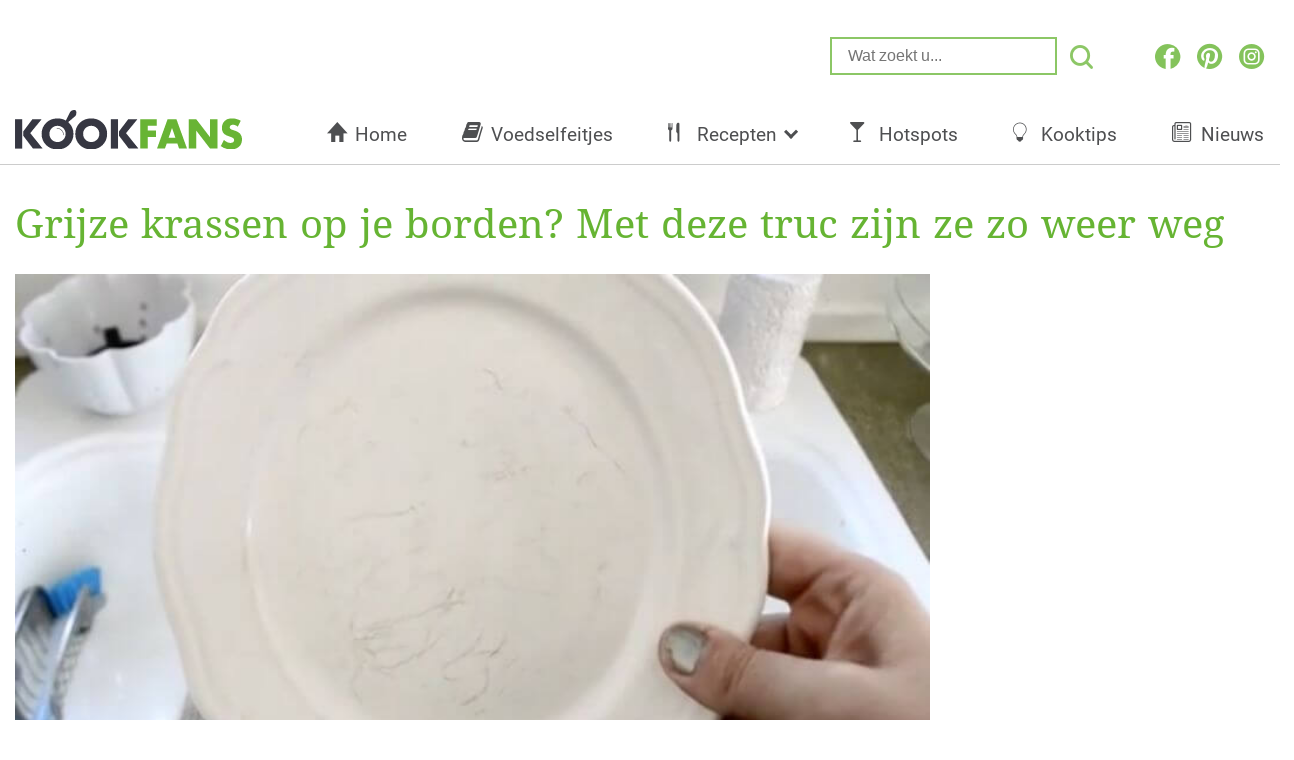

--- FILE ---
content_type: text/html; charset=UTF-8
request_url: https://www.kookfans.nl/kooktips/grijze-krassen-borden/
body_size: 26411
content:
<!DOCTYPE html>
<html lang="nl" style="margin-top:0 !important;">
<head>
    <meta charset="utf-8">
    <meta name="viewport" content="width=device-width, maximum-scale=1.0, minimum-scale=1.0, initial-scale=1.0, user-scalable=0">
    <title>Grijze krassen op je borden? Met deze truc zijn ze zo weer weg</title>
    <link rel="apple-touch-icon" sizes="180x180" href="https://www.kookfans.nl/wp-content/themes/kookfans-pindrop-theme-2022/assets/favicons/apple-touch-icon.png">
    <link rel="icon" type="image/png" sizes="32x32" href="https://www.kookfans.nl/wp-content/themes/kookfans-pindrop-theme-2022/assets/favicons/favicon-32x32.png">
    <link rel="icon" type="image/png" sizes="16x16" href="https://www.kookfans.nl/wp-content/themes/kookfans-pindrop-theme-2022/assets/favicons/favicon-16x16.png">
    <link rel="manifest" href="https://www.kookfans.nl/wp-content/themes/kookfans-pindrop-theme-2022/assets/favicons/manifest.json">
    <link rel="mask-icon" href="https://www.kookfans.nl/wp-content/themes/kookfans-pindrop-theme-2022/assets/img/favicons/safari-pinned-tab-22.svg" color="#68B434">
    <link rel="shortcut icon" href="https://www.kookfans.nl/wp-content/themes/kookfans-pindrop-theme-2022/assets/favicons/favicon.ico">
    <meta name="msapplication-TileColor" content="#68B434">
    <meta name="msapplication-config" content="https://www.kookfans.nl/wp-content/themes/kookfans-pindrop-theme-2022/assets/favicons/browserconfig.xml">
    <meta name="theme-color" content="#ffffff">
    <meta name='robots' content='index, follow, max-image-preview:large, max-snippet:-1, max-video-preview:-1' />
	<style>img:is([sizes="auto" i], [sizes^="auto," i]) { contain-intrinsic-size: 3000px 1500px }</style>
	
<script>window.wp_page_type = 'post';</script>
<script>window.nws_settings = {permalink: 'https://www.kookfans.nl/kooktips/grijze-krassen-borden/', term: '', campaign: '', first: 1, multipage: 0};</script>
	<!-- This site is optimized with the Yoast SEO plugin v23.4 - https://yoast.com/wordpress/plugins/seo/ -->
	<meta name="description" content="Borden worden weer zo goed als nieuw! Het is onvermijdelijk: je mooie servies beschadigd in de loop der jaren steeds meer en meer. Met name op witte..." />
	<link rel="canonical" href="https://www.kookfans.nl/kooktips/grijze-krassen-borden/" />
	<meta property="og:locale" content="nl_NL" />
	<meta property="og:type" content="article" />
	<meta property="og:title" content="Grijze krassen op je borden? Met deze truc zijn ze zo weer weg" />
	<meta property="og:description" content="Borden worden weer zo goed als nieuw! Het is onvermijdelijk: je mooie servies beschadigd in de loop der jaren steeds meer en meer. Met name op witte..." />
	<meta property="og:url" content="https://www.kookfans.nl/kooktips/grijze-krassen-borden/" />
	<meta property="og:site_name" content="KookFans.nl" />
	<meta property="article:publisher" content="https://www.facebook.com/kookfans/" />
	<meta property="article:published_time" content="2018-08-12T13:08:31+00:00" />
	<meta property="article:modified_time" content="2018-08-11T08:08:48+00:00" />
	<meta property="og:image" content="https://content-cdn.kookfans.nl/2018/08/image-2018-08-09.jpg" />
	<meta property="og:image:width" content="780" />
	<meta property="og:image:height" content="500" />
	<meta property="og:image:type" content="image/jpeg" />
	<meta name="author" content="Maayke" />
	<meta name="twitter:label1" content="Geschreven door" />
	<meta name="twitter:data1" content="Maayke" />
	<meta name="twitter:label2" content="Geschatte leestijd" />
	<meta name="twitter:data2" content="2 minuten" />
	<!-- / Yoast SEO plugin. -->


<link rel='dns-prefetch' href='//stats.wp.com' />
<link rel='dns-prefetch' href='//v0.wordpress.com' />
<script type="text/javascript">
/* <![CDATA[ */
window._wpemojiSettings = {"baseUrl":"https:\/\/s.w.org\/images\/core\/emoji\/16.0.1\/72x72\/","ext":".png","svgUrl":"https:\/\/s.w.org\/images\/core\/emoji\/16.0.1\/svg\/","svgExt":".svg","source":{"concatemoji":"https:\/\/www.kookfans.nl\/wp-includes\/js\/wp-emoji-release.min.js?ver=6.8.3"}};
/*! This file is auto-generated */
!function(s,n){var o,i,e;function c(e){try{var t={supportTests:e,timestamp:(new Date).valueOf()};sessionStorage.setItem(o,JSON.stringify(t))}catch(e){}}function p(e,t,n){e.clearRect(0,0,e.canvas.width,e.canvas.height),e.fillText(t,0,0);var t=new Uint32Array(e.getImageData(0,0,e.canvas.width,e.canvas.height).data),a=(e.clearRect(0,0,e.canvas.width,e.canvas.height),e.fillText(n,0,0),new Uint32Array(e.getImageData(0,0,e.canvas.width,e.canvas.height).data));return t.every(function(e,t){return e===a[t]})}function u(e,t){e.clearRect(0,0,e.canvas.width,e.canvas.height),e.fillText(t,0,0);for(var n=e.getImageData(16,16,1,1),a=0;a<n.data.length;a++)if(0!==n.data[a])return!1;return!0}function f(e,t,n,a){switch(t){case"flag":return n(e,"\ud83c\udff3\ufe0f\u200d\u26a7\ufe0f","\ud83c\udff3\ufe0f\u200b\u26a7\ufe0f")?!1:!n(e,"\ud83c\udde8\ud83c\uddf6","\ud83c\udde8\u200b\ud83c\uddf6")&&!n(e,"\ud83c\udff4\udb40\udc67\udb40\udc62\udb40\udc65\udb40\udc6e\udb40\udc67\udb40\udc7f","\ud83c\udff4\u200b\udb40\udc67\u200b\udb40\udc62\u200b\udb40\udc65\u200b\udb40\udc6e\u200b\udb40\udc67\u200b\udb40\udc7f");case"emoji":return!a(e,"\ud83e\udedf")}return!1}function g(e,t,n,a){var r="undefined"!=typeof WorkerGlobalScope&&self instanceof WorkerGlobalScope?new OffscreenCanvas(300,150):s.createElement("canvas"),o=r.getContext("2d",{willReadFrequently:!0}),i=(o.textBaseline="top",o.font="600 32px Arial",{});return e.forEach(function(e){i[e]=t(o,e,n,a)}),i}function t(e){var t=s.createElement("script");t.src=e,t.defer=!0,s.head.appendChild(t)}"undefined"!=typeof Promise&&(o="wpEmojiSettingsSupports",i=["flag","emoji"],n.supports={everything:!0,everythingExceptFlag:!0},e=new Promise(function(e){s.addEventListener("DOMContentLoaded",e,{once:!0})}),new Promise(function(t){var n=function(){try{var e=JSON.parse(sessionStorage.getItem(o));if("object"==typeof e&&"number"==typeof e.timestamp&&(new Date).valueOf()<e.timestamp+604800&&"object"==typeof e.supportTests)return e.supportTests}catch(e){}return null}();if(!n){if("undefined"!=typeof Worker&&"undefined"!=typeof OffscreenCanvas&&"undefined"!=typeof URL&&URL.createObjectURL&&"undefined"!=typeof Blob)try{var e="postMessage("+g.toString()+"("+[JSON.stringify(i),f.toString(),p.toString(),u.toString()].join(",")+"));",a=new Blob([e],{type:"text/javascript"}),r=new Worker(URL.createObjectURL(a),{name:"wpTestEmojiSupports"});return void(r.onmessage=function(e){c(n=e.data),r.terminate(),t(n)})}catch(e){}c(n=g(i,f,p,u))}t(n)}).then(function(e){for(var t in e)n.supports[t]=e[t],n.supports.everything=n.supports.everything&&n.supports[t],"flag"!==t&&(n.supports.everythingExceptFlag=n.supports.everythingExceptFlag&&n.supports[t]);n.supports.everythingExceptFlag=n.supports.everythingExceptFlag&&!n.supports.flag,n.DOMReady=!1,n.readyCallback=function(){n.DOMReady=!0}}).then(function(){return e}).then(function(){var e;n.supports.everything||(n.readyCallback(),(e=n.source||{}).concatemoji?t(e.concatemoji):e.wpemoji&&e.twemoji&&(t(e.twemoji),t(e.wpemoji)))}))}((window,document),window._wpemojiSettings);
/* ]]> */
</script>
<style id='wp-emoji-styles-inline-css' type='text/css'>

	img.wp-smiley, img.emoji {
		display: inline !important;
		border: none !important;
		box-shadow: none !important;
		height: 1em !important;
		width: 1em !important;
		margin: 0 0.07em !important;
		vertical-align: -0.1em !important;
		background: none !important;
		padding: 0 !important;
	}
</style>
<link rel='stylesheet' id='wp-block-library-css' href='https://www.kookfans.nl/wp-includes/css/dist/block-library/style.min.css?ver=6.8.3' type='text/css' media='all' />
<style id='classic-theme-styles-inline-css' type='text/css'>
/*! This file is auto-generated */
.wp-block-button__link{color:#fff;background-color:#32373c;border-radius:9999px;box-shadow:none;text-decoration:none;padding:calc(.667em + 2px) calc(1.333em + 2px);font-size:1.125em}.wp-block-file__button{background:#32373c;color:#fff;text-decoration:none}
</style>
<link rel='stylesheet' id='mediaelement-css' href='https://www.kookfans.nl/wp-includes/js/mediaelement/mediaelementplayer-legacy.min.css?ver=4.2.17' type='text/css' media='all' />
<link rel='stylesheet' id='wp-mediaelement-css' href='https://www.kookfans.nl/wp-includes/js/mediaelement/wp-mediaelement.min.css?ver=6.8.3' type='text/css' media='all' />
<style id='jetpack-sharing-buttons-style-inline-css' type='text/css'>
.jetpack-sharing-buttons__services-list{display:flex;flex-direction:row;flex-wrap:wrap;gap:0;list-style-type:none;margin:5px;padding:0}.jetpack-sharing-buttons__services-list.has-small-icon-size{font-size:12px}.jetpack-sharing-buttons__services-list.has-normal-icon-size{font-size:16px}.jetpack-sharing-buttons__services-list.has-large-icon-size{font-size:24px}.jetpack-sharing-buttons__services-list.has-huge-icon-size{font-size:36px}@media print{.jetpack-sharing-buttons__services-list{display:none!important}}.editor-styles-wrapper .wp-block-jetpack-sharing-buttons{gap:0;padding-inline-start:0}ul.jetpack-sharing-buttons__services-list.has-background{padding:1.25em 2.375em}
</style>
<style id='global-styles-inline-css' type='text/css'>
:root{--wp--preset--aspect-ratio--square: 1;--wp--preset--aspect-ratio--4-3: 4/3;--wp--preset--aspect-ratio--3-4: 3/4;--wp--preset--aspect-ratio--3-2: 3/2;--wp--preset--aspect-ratio--2-3: 2/3;--wp--preset--aspect-ratio--16-9: 16/9;--wp--preset--aspect-ratio--9-16: 9/16;--wp--preset--color--black: #000000;--wp--preset--color--cyan-bluish-gray: #abb8c3;--wp--preset--color--white: #ffffff;--wp--preset--color--pale-pink: #f78da7;--wp--preset--color--vivid-red: #cf2e2e;--wp--preset--color--luminous-vivid-orange: #ff6900;--wp--preset--color--luminous-vivid-amber: #fcb900;--wp--preset--color--light-green-cyan: #7bdcb5;--wp--preset--color--vivid-green-cyan: #00d084;--wp--preset--color--pale-cyan-blue: #8ed1fc;--wp--preset--color--vivid-cyan-blue: #0693e3;--wp--preset--color--vivid-purple: #9b51e0;--wp--preset--gradient--vivid-cyan-blue-to-vivid-purple: linear-gradient(135deg,rgba(6,147,227,1) 0%,rgb(155,81,224) 100%);--wp--preset--gradient--light-green-cyan-to-vivid-green-cyan: linear-gradient(135deg,rgb(122,220,180) 0%,rgb(0,208,130) 100%);--wp--preset--gradient--luminous-vivid-amber-to-luminous-vivid-orange: linear-gradient(135deg,rgba(252,185,0,1) 0%,rgba(255,105,0,1) 100%);--wp--preset--gradient--luminous-vivid-orange-to-vivid-red: linear-gradient(135deg,rgba(255,105,0,1) 0%,rgb(207,46,46) 100%);--wp--preset--gradient--very-light-gray-to-cyan-bluish-gray: linear-gradient(135deg,rgb(238,238,238) 0%,rgb(169,184,195) 100%);--wp--preset--gradient--cool-to-warm-spectrum: linear-gradient(135deg,rgb(74,234,220) 0%,rgb(151,120,209) 20%,rgb(207,42,186) 40%,rgb(238,44,130) 60%,rgb(251,105,98) 80%,rgb(254,248,76) 100%);--wp--preset--gradient--blush-light-purple: linear-gradient(135deg,rgb(255,206,236) 0%,rgb(152,150,240) 100%);--wp--preset--gradient--blush-bordeaux: linear-gradient(135deg,rgb(254,205,165) 0%,rgb(254,45,45) 50%,rgb(107,0,62) 100%);--wp--preset--gradient--luminous-dusk: linear-gradient(135deg,rgb(255,203,112) 0%,rgb(199,81,192) 50%,rgb(65,88,208) 100%);--wp--preset--gradient--pale-ocean: linear-gradient(135deg,rgb(255,245,203) 0%,rgb(182,227,212) 50%,rgb(51,167,181) 100%);--wp--preset--gradient--electric-grass: linear-gradient(135deg,rgb(202,248,128) 0%,rgb(113,206,126) 100%);--wp--preset--gradient--midnight: linear-gradient(135deg,rgb(2,3,129) 0%,rgb(40,116,252) 100%);--wp--preset--font-size--small: 13px;--wp--preset--font-size--medium: 20px;--wp--preset--font-size--large: 36px;--wp--preset--font-size--x-large: 42px;--wp--preset--spacing--20: 0.44rem;--wp--preset--spacing--30: 0.67rem;--wp--preset--spacing--40: 1rem;--wp--preset--spacing--50: 1.5rem;--wp--preset--spacing--60: 2.25rem;--wp--preset--spacing--70: 3.38rem;--wp--preset--spacing--80: 5.06rem;--wp--preset--shadow--natural: 6px 6px 9px rgba(0, 0, 0, 0.2);--wp--preset--shadow--deep: 12px 12px 50px rgba(0, 0, 0, 0.4);--wp--preset--shadow--sharp: 6px 6px 0px rgba(0, 0, 0, 0.2);--wp--preset--shadow--outlined: 6px 6px 0px -3px rgba(255, 255, 255, 1), 6px 6px rgba(0, 0, 0, 1);--wp--preset--shadow--crisp: 6px 6px 0px rgba(0, 0, 0, 1);}:where(.is-layout-flex){gap: 0.5em;}:where(.is-layout-grid){gap: 0.5em;}body .is-layout-flex{display: flex;}.is-layout-flex{flex-wrap: wrap;align-items: center;}.is-layout-flex > :is(*, div){margin: 0;}body .is-layout-grid{display: grid;}.is-layout-grid > :is(*, div){margin: 0;}:where(.wp-block-columns.is-layout-flex){gap: 2em;}:where(.wp-block-columns.is-layout-grid){gap: 2em;}:where(.wp-block-post-template.is-layout-flex){gap: 1.25em;}:where(.wp-block-post-template.is-layout-grid){gap: 1.25em;}.has-black-color{color: var(--wp--preset--color--black) !important;}.has-cyan-bluish-gray-color{color: var(--wp--preset--color--cyan-bluish-gray) !important;}.has-white-color{color: var(--wp--preset--color--white) !important;}.has-pale-pink-color{color: var(--wp--preset--color--pale-pink) !important;}.has-vivid-red-color{color: var(--wp--preset--color--vivid-red) !important;}.has-luminous-vivid-orange-color{color: var(--wp--preset--color--luminous-vivid-orange) !important;}.has-luminous-vivid-amber-color{color: var(--wp--preset--color--luminous-vivid-amber) !important;}.has-light-green-cyan-color{color: var(--wp--preset--color--light-green-cyan) !important;}.has-vivid-green-cyan-color{color: var(--wp--preset--color--vivid-green-cyan) !important;}.has-pale-cyan-blue-color{color: var(--wp--preset--color--pale-cyan-blue) !important;}.has-vivid-cyan-blue-color{color: var(--wp--preset--color--vivid-cyan-blue) !important;}.has-vivid-purple-color{color: var(--wp--preset--color--vivid-purple) !important;}.has-black-background-color{background-color: var(--wp--preset--color--black) !important;}.has-cyan-bluish-gray-background-color{background-color: var(--wp--preset--color--cyan-bluish-gray) !important;}.has-white-background-color{background-color: var(--wp--preset--color--white) !important;}.has-pale-pink-background-color{background-color: var(--wp--preset--color--pale-pink) !important;}.has-vivid-red-background-color{background-color: var(--wp--preset--color--vivid-red) !important;}.has-luminous-vivid-orange-background-color{background-color: var(--wp--preset--color--luminous-vivid-orange) !important;}.has-luminous-vivid-amber-background-color{background-color: var(--wp--preset--color--luminous-vivid-amber) !important;}.has-light-green-cyan-background-color{background-color: var(--wp--preset--color--light-green-cyan) !important;}.has-vivid-green-cyan-background-color{background-color: var(--wp--preset--color--vivid-green-cyan) !important;}.has-pale-cyan-blue-background-color{background-color: var(--wp--preset--color--pale-cyan-blue) !important;}.has-vivid-cyan-blue-background-color{background-color: var(--wp--preset--color--vivid-cyan-blue) !important;}.has-vivid-purple-background-color{background-color: var(--wp--preset--color--vivid-purple) !important;}.has-black-border-color{border-color: var(--wp--preset--color--black) !important;}.has-cyan-bluish-gray-border-color{border-color: var(--wp--preset--color--cyan-bluish-gray) !important;}.has-white-border-color{border-color: var(--wp--preset--color--white) !important;}.has-pale-pink-border-color{border-color: var(--wp--preset--color--pale-pink) !important;}.has-vivid-red-border-color{border-color: var(--wp--preset--color--vivid-red) !important;}.has-luminous-vivid-orange-border-color{border-color: var(--wp--preset--color--luminous-vivid-orange) !important;}.has-luminous-vivid-amber-border-color{border-color: var(--wp--preset--color--luminous-vivid-amber) !important;}.has-light-green-cyan-border-color{border-color: var(--wp--preset--color--light-green-cyan) !important;}.has-vivid-green-cyan-border-color{border-color: var(--wp--preset--color--vivid-green-cyan) !important;}.has-pale-cyan-blue-border-color{border-color: var(--wp--preset--color--pale-cyan-blue) !important;}.has-vivid-cyan-blue-border-color{border-color: var(--wp--preset--color--vivid-cyan-blue) !important;}.has-vivid-purple-border-color{border-color: var(--wp--preset--color--vivid-purple) !important;}.has-vivid-cyan-blue-to-vivid-purple-gradient-background{background: var(--wp--preset--gradient--vivid-cyan-blue-to-vivid-purple) !important;}.has-light-green-cyan-to-vivid-green-cyan-gradient-background{background: var(--wp--preset--gradient--light-green-cyan-to-vivid-green-cyan) !important;}.has-luminous-vivid-amber-to-luminous-vivid-orange-gradient-background{background: var(--wp--preset--gradient--luminous-vivid-amber-to-luminous-vivid-orange) !important;}.has-luminous-vivid-orange-to-vivid-red-gradient-background{background: var(--wp--preset--gradient--luminous-vivid-orange-to-vivid-red) !important;}.has-very-light-gray-to-cyan-bluish-gray-gradient-background{background: var(--wp--preset--gradient--very-light-gray-to-cyan-bluish-gray) !important;}.has-cool-to-warm-spectrum-gradient-background{background: var(--wp--preset--gradient--cool-to-warm-spectrum) !important;}.has-blush-light-purple-gradient-background{background: var(--wp--preset--gradient--blush-light-purple) !important;}.has-blush-bordeaux-gradient-background{background: var(--wp--preset--gradient--blush-bordeaux) !important;}.has-luminous-dusk-gradient-background{background: var(--wp--preset--gradient--luminous-dusk) !important;}.has-pale-ocean-gradient-background{background: var(--wp--preset--gradient--pale-ocean) !important;}.has-electric-grass-gradient-background{background: var(--wp--preset--gradient--electric-grass) !important;}.has-midnight-gradient-background{background: var(--wp--preset--gradient--midnight) !important;}.has-small-font-size{font-size: var(--wp--preset--font-size--small) !important;}.has-medium-font-size{font-size: var(--wp--preset--font-size--medium) !important;}.has-large-font-size{font-size: var(--wp--preset--font-size--large) !important;}.has-x-large-font-size{font-size: var(--wp--preset--font-size--x-large) !important;}
:where(.wp-block-post-template.is-layout-flex){gap: 1.25em;}:where(.wp-block-post-template.is-layout-grid){gap: 1.25em;}
:where(.wp-block-columns.is-layout-flex){gap: 2em;}:where(.wp-block-columns.is-layout-grid){gap: 2em;}
:root :where(.wp-block-pullquote){font-size: 1.5em;line-height: 1.6;}
</style>
<link rel='stylesheet' id='lasso-live-css' href='https://www.kookfans.nl/wp-content/plugins/lasso/admin/assets/css/lasso-live.min.css?ver=1766045419' type='text/css' media='all' />
<link rel='stylesheet' id='lasso-table-frontend-css' href='https://www.kookfans.nl/wp-content/plugins/lasso/admin/assets/css/lasso-table-frontend.min.css?ver=1766045419' type='text/css' media='all' />
<link rel='stylesheet' id='mail-and-win-css' href='https://www.kookfans.nl/wp-content/plugins/wp-ont-mail-and-win/assets/css/mail-and-win.css?ver=0.3.4' type='text/css' media='all' />
<link rel='stylesheet' id='theme.style-css' href='https://www.kookfans.nl/wp-content/themes/kookfans-pindrop-theme-2022/assets/css/styles.css?ver=1.15' type='text/css' media='all' />
<link rel='stylesheet' id='theme.fonts-css' href='https://www.kookfans.nl/wp-content/themes/kookfans-pindrop-theme-2022/assets/css/pindrop-fonts.css?ver=1.15' type='text/css' media='all' />
<link rel='stylesheet' id='jetpack_css-css' href='https://www.kookfans.nl/wp-content/plugins/jetpack/css/jetpack.css?ver=13.8.2' type='text/css' media='all' />
<script type="text/javascript" src="https://www.kookfans.nl/wp-includes/js/jquery/jquery.min.js?ver=3.7.1" id="jquery-core-js"></script>
<script type="text/javascript" src="https://www.kookfans.nl/wp-includes/js/jquery/jquery-migrate.min.js?ver=3.4.1" id="jquery-migrate-js"></script>
<script type="text/javascript" src="https://www.kookfans.nl/wp-content/themes/kookfans-pindrop-theme-2022/assets/js/old-site.js?ver=1.15" id="theme.old-site-js"></script>
<script type="text/javascript" src="https://www.kookfans.nl/wp-content/jsautoload/pinterest.min.js?ver=1529511443" id="jsautoloader-d4277e9f9e1e9e6299a9320700ad17fd-js"></script>
<link rel="https://api.w.org/" href="https://www.kookfans.nl/wp-json/" /><link rel="alternate" title="JSON" type="application/json" href="https://www.kookfans.nl/wp-json/wp/v2/posts/36529" /><link rel="EditURI" type="application/rsd+xml" title="RSD" href="https://www.kookfans.nl/xmlrpc.php?rsd" />
<meta name="generator" content="WordPress 6.8.3" />
<link rel='shortlink' href='https://wp.me/p7E2nP-9vb' />
<link rel="alternate" title="oEmbed (JSON)" type="application/json+oembed" href="https://www.kookfans.nl/wp-json/oembed/1.0/embed?url=https%3A%2F%2Fwww.kookfans.nl%2Fkooktips%2Fgrijze-krassen-borden%2F" />
<link rel="alternate" title="oEmbed (XML)" type="text/xml+oembed" href="https://www.kookfans.nl/wp-json/oembed/1.0/embed?url=https%3A%2F%2Fwww.kookfans.nl%2Fkooktips%2Fgrijze-krassen-borden%2F&#038;format=xml" />
    <meta name="wb_post_type" content="gallery-1">
    <script>window.wb_post_type = 'gallery-1';</script>
<style type="text/css">
			:root{
				--lasso-main: #66b433 !important;
				--lasso-title: #363742 !important;
				--lasso-button: #f37021 !important;
				--lasso-secondary-button: #0090e3 !important;
				--lasso-button-text: white !important;
				--lasso-background: white !important;
				--lasso-pros: #66b433 !important;
				--lasso-cons: #b43333 !important;
			}
			
			
		</style>
			<script type="text/javascript">
				// Notice how this gets configured before we load Font Awesome
				let lassoFontAwesomeJS = "" == 1
				// console.log("lassoFontAwesomeJS", lassoFontAwesomeJS)
				window.FontAwesomeConfig = { autoReplaceSvg: lassoFontAwesomeJS }
			</script>
			<style>img#wpstats{display:none}</style>
		

<script type="application/ld+json" class="saswp-schema-markup-output">
[{"@context":"https:\/\/schema.org\/","@type":"VideoObject","@id":"https:\/\/www.kookfans.nl\/kooktips\/grijze-krassen-borden\/#videoobject","url":"https:\/\/www.kookfans.nl\/kooktips\/grijze-krassen-borden\/","headline":"Grijze krassen op je borden? Met deze truc zijn ze zo weer weg","datePublished":"2018-08-12T14:08:31+02:00","dateModified":"2018-08-11T09:08:48+02:00","description":"Borden worden weer zo goed als nieuw! Het is onvermijdelijk: je mooie servies beschadigd in de loop der jaren steeds meer en meer. Met name op witte...","transcript":"Borden worden weer zo goed als nieuw!  Het is onvermijdelijk: je mooie servies beschadigd in de loop der jaren steeds meer en meer. Met name op witte borden is dit goed te zien aan de grijze krassen die ontstaan. Erg is dit natuurlijk niet, maar echt mooi lijkt het niet. Gelukkig is er een erg makkelijke truc om je borden met grijze krassen weer zo goed als nieuw te krijgen.    Met een paar ingredi\u00ebnten uit de keuken verwijder je grijze krassen op de borden.  Grijze krassen  Lelijke grijze krassen op borden kunnen te wijten zijn aan bijvoorbeeld de kwaliteit van het servies of het krassen van bestek tijdens het eten of wanneer het in de vaatwasser staat. Voor de makkelijkste en meest effectieve manier om grijze krassen te verwijderen heb je maar een paar dingen nodig. Zo is een beetje water, baking soda en wat geduld en tijd voldoende. Meng wat water en baking soda zodat er een pasta van de twee ingredi\u00ebnten ontstaat. Wrijf deze paste met een doekje, spons of met je vinger over het bord.  Andere optie  Laat het mengsel even kort inwerken en je zal zien dat de grijze krassen volledig verdwenen zijn. Een goede manier om het kopen van een nieuw serviesset nog even uit te stellen. Indien je geen baking soda in huis hebt, kun je deze truc ook proberen met wijnsteenzuur. Let wel op dat deze truc niet werkt bij diepere krassen op het bord. Deze zitten te diep in het bord en deze krijg je er vrijwel niet uit.    Bekijk hieronder de video met volledige instructie:    https:\/\/youtu.be\/jbib8q50mx4    Lees ook:\u00a0Dit is het geheim voor de meest krokante ovenaardappelen ooit              Dit bericht bewaren? Pin hem dan op\u00a0Pinterest!\u00a0            Bron:\u00a0Wonderhowto\u00a0| Beeld: videostill, YouTube","name":"Grijze krassen op je borden? Met deze truc zijn ze zo weer weg","uploadDate":"2018-08-12T14:08:31+02:00","thumbnailUrl":"https:\/\/i.ytimg.com\/vi\/jbib8q50mx4\/hqdefault.jpg","author":{"@type":"Person","name":"Maayke","url":"https:\/\/www.kookfans.nl\/author\/maayke\/","sameAs":[]},"contentUrl":"https:\/\/youtu.be\/jbib8q50mx4","embedUrl":"https:\/\/youtu.be\/jbib8q50mx4"},

{"@context":"https:\/\/schema.org\/","@graph":[{"@context":"https:\/\/schema.org\/","@type":"SiteNavigationElement","@id":"https:\/\/www.kookfans.nl#Hoofdmenu","name":"Home","url":"\/"},{"@context":"https:\/\/schema.org\/","@type":"SiteNavigationElement","@id":"https:\/\/www.kookfans.nl#Hoofdmenu","name":"Voedselfeitjes","url":"https:\/\/www.kookfans.nl\/category\/voedselfeitjes\/"},{"@context":"https:\/\/schema.org\/","@type":"SiteNavigationElement","@id":"https:\/\/www.kookfans.nl#Hoofdmenu","name":"Recepten","url":"https:\/\/www.kookfans.nl\/category\/recepten\/"},{"@context":"https:\/\/schema.org\/","@type":"SiteNavigationElement","@id":"https:\/\/www.kookfans.nl#Hoofdmenu","name":"Ontbijt","url":"https:\/\/www.kookfans.nl\/category\/recepten\/ontbijt\/"},{"@context":"https:\/\/schema.org\/","@type":"SiteNavigationElement","@id":"https:\/\/www.kookfans.nl#Hoofdmenu","name":"Lunch","url":"https:\/\/www.kookfans.nl\/category\/recepten\/lunch\/"},{"@context":"https:\/\/schema.org\/","@type":"SiteNavigationElement","@id":"https:\/\/www.kookfans.nl#Hoofdmenu","name":"Diner","url":"https:\/\/www.kookfans.nl\/category\/recepten\/diner\/"},{"@context":"https:\/\/schema.org\/","@type":"SiteNavigationElement","@id":"https:\/\/www.kookfans.nl#Hoofdmenu","name":"Drankjes","url":"https:\/\/www.kookfans.nl\/category\/drinken\/"},{"@context":"https:\/\/schema.org\/","@type":"SiteNavigationElement","@id":"https:\/\/www.kookfans.nl#Hoofdmenu","name":"Hotspots","url":"https:\/\/www.kookfans.nl\/category\/hotspots\/"},{"@context":"https:\/\/schema.org\/","@type":"SiteNavigationElement","@id":"https:\/\/www.kookfans.nl#Hoofdmenu","name":"Kooktips","url":"https:\/\/www.kookfans.nl\/category\/kooktips\/"},{"@context":"https:\/\/schema.org\/","@type":"SiteNavigationElement","@id":"https:\/\/www.kookfans.nl#Hoofdmenu","name":"Nieuws","url":"https:\/\/www.kookfans.nl\/category\/nieuws\/"}]}]
</script>

<!-- start Simple Custom CSS and JS -->
<script type="text/javascript">
function getUrlVars(){var vars={};var parts=window.location.href.replace(/[?&]+([^=&]+)=([^&]*)/gi,function(m,key,value){vars[key]=value});return vars}
function createCookie(name,value,minutes){var expires="";if(minutes){var date=new Date();date.setTime(date.getTime()+(minutes*60*1000));expires="; expires="+date.toUTCString()}
document.cookie=name+"="+value+expires+"; path=/"}
function readCookie(name){var nameEQ=name+"=";var ca=document.cookie.split(';');for(var i=0;i<ca.length;i++){var c=ca[i];while(c.charAt(0)==' ')c=c.substring(1,c.length);if(c.indexOf(nameEQ)==0)return c.substring(nameEQ.length,c.length)}
return null}
function eraseCookie(name){createCookie(name,"",-1)}
function isMobile(){var screenWidth=window.innerWidth||document.documentElement.clientWidth;if(/Mobi/.test(navigator.userAgent)||screenWidth<600){return!0}
return!1}
function getUtmCampaign(){if(typeof getUrlVars()['utm_campaign']!=="undefined"){return getUrlVars()['utm_campaign']}else if(!!readCookie('utm_campaign')){return readCookie('utm_campaign')}else{return!1}}
function getUtmTerm(){if(typeof getUrlVars()['utm_term']!=="undefined"){return getUrlVars()['utm_term']}else if(!!readCookie('utm_term')){return readCookie('utm_term')}else{return!1}}
function getUtmCampaignForDfp(){if(typeof getUrlVars()['utm_campaign']!=="undefined"){createCookie('utm_campaign',getUrlVars()['utm_campaign'],30);return getUrlVars()['utm_campaign'].substring(0,40)}else if(!!readCookie('utm_campaign')){createCookie('utm_campaign',readCookie('utm_campaign'),30);return readCookie('utm_campaign').substring(0,40)}
return'_organic'}
function removeInvalidChars(string){var chars=['"','\'','=','!','+','#','*','~',';','^','(',')','<','>','[',']',','];chars.forEach(function(char,index){string=string.replace(char,'')});return string}
function getUtmTermForDfp(){if(getUtmCampaignForDfp()=="_organic"){return"_organic"}else{var term=getUrlVars().utm_term;if(typeof term==="undefined"){if(!!readCookie('utm_term')){term=readCookie('utm_term')}else{return'_organic'}}
term=removeInvalidChars(term);createCookie('utm_term',term,30);var keyvalue=decodeURIComponent(getUtmCampaign()+"|"+term);return keyvalue.substring(0,40)}}
</script>
<!-- end Simple Custom CSS and JS -->
<script> 
	window.dataLayer = window.dataLayer || []; 
	function gtag(){dataLayer.push(arguments);} 

	gtag('consent', 'default', {
		'ad_storage': 'granted',
		'ad_user_data': 'granted',
		'ad_personalization': 'granted',
		'analytics_storage': 'granted',
		'wait_for_update': 500
	});

	gtag('consent', 'update', {
		'ad_storage': 'denied',
		'ad_user_data': 'denied',
		'ad_personalization': 'denied',
		'analytics_storage': 'denied',
		'regions': [
			"AT", "BE", "BG", "CY", "CH", "CZ", "DE", "DK", "EE", "ES", "FI", "FR",
			"GB", "GR", "HR", "HU", "IE", "IS", "IT", "LI", "LT", "LU", "LV", "MT",
			"NL", "NO", "PL", "PT", "RO", "SE", "SI", "SK"
		],
		'wait_for_update': 500
	});
</script>

<!-- Google Tag Manager -->
<script>(function(w,d,s,l,i){w[l]=w[l]||[];w[l].push({'gtm.start':
new Date().getTime(),event:'gtm.js'});var f=d.getElementsByTagName(s)[0],
j=d.createElement(s),dl=l!='dataLayer'?'&l='+l:'';j.async=true;j.src=
'https://www.googletagmanager.com/gtm.js?id='+i+dl;f.parentNode.insertBefore(j,f);
})(window,document,'script','dataLayer','GTM-P7C6ML7');</script>
<!-- End Google Tag Manager -->
<!-- Google Tag Manager (noscript) -->
<noscript><iframe src="https://www.googletagmanager.com/ns.html?id=GTM-P7C6ML7"
height="0" width="0" style="display:none;visibility:hidden"></iframe></noscript>
<!-- End Google Tag Manager (noscript) --><script type="text/javascript">
/* A9 Load Lib */
!function(a9,a,p,s,t,A,g){if(a[a9])return;function q(c,r){a[a9]._Q.push([c,r])}a[a9]={init:function(){q("i",arguments)},fetchBids:function()
{q("f",arguments)},setDisplayBids:function(){},_Q:[]};A=p.createElement(s);A.async=!0;A.src=t;g=p.getElementsByTagName(s)[0];g.parentNode.insertBefore(
A,g)}("apstag",window,document,"script","//c.amazon-adsystem.com/aax2/apstag.js");
</script>
<!-- BEGIN: Header Bidding -->
<script type="text/javascript">
    var adsStart = (new Date()).getTime();
    function detectWidth() {
        return window.screen.width || window.innerWidth || window.document.documentElement.clientWidth || Math.min(window.innerWidth, window.document.documentElement.clientWidth) || window.innerWidth || window.document.documentElement.clientWidth || window.document.getElementsByTagName('body')[0].clientWidth;
    }

    var TIMEOUT = 2000;

    /* A9 Init */  
    apstag.init({
        pubID: '7ea13b6c-a537-40db-9733-1fa03cca9d58',
        adServer: 'googletag'
    });

    var googletag = googletag || {};
    googletag.cmd = googletag.cmd || [];
    var pbjs = pbjs || {};
    pbjs.que = pbjs.que || [];
    var adUnits = adUnits || [];
    /* A9 Vars */
    var a9Slots = [];
    var a9BidsBack = false; 

    var device = "desktop";
    if(detectWidth()<=1024) device = "tablet";
    if(detectWidth()<768) device = "mobile";

    function initAdServer() {
        if (pbjs.initAdserverSet) return;
        (function() {
            var gads = document.createElement('script');
            gads.async = true;
            gads.type = 'text/javascript';
            var useSSL = 'https:' == document.location.protocol;
            gads.src = (useSSL ? 'https:' : 'http:') +
                '//www.googletagservices.com/tag/js/gpt.js';
            var node = document.getElementsByTagName('script')[0];
            node.parentNode.insertBefore(gads, node);
        })();
        pbjs.initAdserverSet = true;
    };
    pbjs.timeout = setTimeout(initAdServer, TIMEOUT);
    pbjs.timeStart = adsStart;
    pbjs.device = device;

    function doDisplay(code){ 
        for (var i = adUnits.length - 1; i >= 0; i--) {
            if(adUnits[i].code == code && adUnits[i].display){
               googletag.cmd.push(function() { googletag.display(code); });
               return true; 
            }
        }
        return false;
    }    

    var dfpNetwork = '21633373859';

    var sizeMapping = [];
    sizeMapping['Leaderboard_Below_Menu'] = [[728, 90],[970,90],[970,250]];
    sizeMapping['Leaderboard_Below_Title'] = [[728, 90]];
    sizeMapping['Leaderboard_Below_Content'] = [[728, 90]];
    sizeMapping['Sidebar'] = [[300,250],[336,280],[300,600]];
    if(device=='tablet'){
    sizeMapping['Leaderboard_Below_Menu'] = [[728,90]];
    sizeMapping['Leaderboard_Below_Title'] = [[468,60]]; 
    sizeMapping['Leaderboard_Below_Content'] = [[468,60]]; 
    sizeMapping['Sidebar'] = [[160,600],[120,600]];    
    }
    if(device=='mobile'){
    sizeMapping['Leaderboard_Below_Menu'] = [[320,50],[336,280],[300,250]];
    sizeMapping['Leaderboard_Below_Title'] = [[320,50]]; 
    sizeMapping['Leaderboard_Below_Content'] = [[320,50],[336,280],[300,250]]; 
    sizeMapping['Sidebar'] = [[300,250],[336,280],[300,600]];   
    }

    // START: Defining Adunits
    /* adUnits.push({
            network: dfpNetwork,
            adunit: 'KF_General_Leaderboard_Below_Menu',
            size: sizeMapping['Leaderboard_Below_Menu'],
            code: 'div-gpt-ad-KF_General_Leaderboard_Below_Menu',
            device: ['desktop','tablet','mobile'], // display only on device
            assignToVariableName: false // false if not in use
        });
   
       adUnits.push({
            network: dfpNetwork,
            adunit: 'KF_Article_Leaderboard_Below_Title',
            size: sizeMapping['Leaderboard_Below_Title'],
            code: 'div-gpt-ad-KF_Article_Leaderboard_Below_Title',
            device: ['desktop','tablet','mobile'], // display only on device
            assignToVariableName: false // false if not in use
        });
     */ 
    adUnits.push({
            network: dfpNetwork,
            adunit: 'KF_InFeed_Rectangle',
            size: [[300,250]],
            code: 'div-gpt-ad-KF_InFeed_Rectangle',
            device: ['desktop','tablet','mobile'], // display only on device
            assignToVariableName: false // false if not in use
        }); 
    adUnits.push({
            network: dfpNetwork,
            adunit: 'KF_Article_Inpost_Top_Rectangle',
            size: [[300,250],[336,280]],
            code: 'div-gpt-ad-KF_Article_Inpost_Top_Rectangle',
            device: ['desktop','tablet','mobile'], // display only on device
            assignToVariableName: false // false if not in use
        }); 
    adUnits.push({
            network: dfpNetwork,
            adunit: 'KF_Article_Inpost_Bottom_Rectangle',
            size: [[300,250],[336,280]],
            code: 'div-gpt-ad-KF_Article_Inpost_Bottom_Rectangle',
            device: ['desktop','tablet','mobile'], // display only on device
            assignToVariableName: false // false if not in use
        }); 
    /*adUnits.push({
            network: dfpNetwork,
            adunit: 'KF_Article_Sidebar_Top',
            size: sizeMapping['Sidebar'],
            code: 'div-gpt-ad-KF_Article_Sidebar_Top',
            device: ['desktop','tablet','mobile'], // display only on device
            assignToVariableName: false // false if not in use
        });   
    adUnits.push({
            network: dfpNetwork,
            adunit: 'KF_Article_Sidebar_Bottom',
            size: sizeMapping['Sidebar'],
            code: 'div-gpt-ad-KF_Article_Sidebar_Bottom',
            device: ['desktop','tablet','mobile'], // display only on device
            assignToVariableName: false // false if not in use
        });  */                                                                                           
    // END: Defining Adunits

    for (var i = 0, len = adUnits.length; i < len; i++) {
        if(adUnits[i].device.indexOf(device) === -1) {adUnits[i].display = false; continue;}
        adUnits[i].display = true;      
    }

    googletag.cmd.push(function() {
      if(adUnits){
        var dfpSlots = [];
        for (var i = 0, len = adUnits.length; i < len; i++) {
          if(!adUnits[i].display) continue;
          dfpSlots[i] = googletag.defineSlot('/'+adUnits[i].network+'/'+adUnits[i].adunit, adUnits[i].size, adUnits[i].code).addService(googletag.pubads()).setTargeting("campaign", getUtmCampaignForDfp()).setTargeting("campaign_term_kf", getUtmTermForDfp());
          if(adUnits[i].assignToVariableName && (adUnits[i].assignToVariableName !== null)) window[adUnits[i].assignToVariableName] = dfpSlots[i];
        }
      }
    }); 

    /* A9 Slots */
    if(adUnits){
        if(apstag){
          for (var i = 0, len = adUnits.length; i < len; i++) {
                if(!adUnits[i].display) continue;
                  a9Slots.push({slotID: adUnits[i].code,slotName: adUnits[i].network+'/'+adUnits[i].adunit,sizes: adUnits[i].size});
              }
        }
    }    
    /* A9 Request Bids */
    apstag.fetchBids({
                        slots: a9Slots,
                        timeout: TIMEOUT
                    }, 
                    function(bids) {
                        console.log('BDS back',(new Date()).getTime()-adsStart,bids);
                        a9BidsBack = true;
                    }); 

    googletag.cmd.push(function() {
        /* A9 Set Bids */
        if(a9BidsBack) apstag.setDisplayBids();
        // Header Bidding Targeting
        pbjs.que.push(function() {pbjs.setTargetingForGPTAsync();});

        // Init DFP
        googletag.pubads().enableSingleRequest();
        googletag.pubads().collapseEmptyDivs();
        googletag.enableServices();
    });
</script>
<script type="text/javascript" async src="https://prebid.blogcluster.nl/kookfans/prebid.js"></script>
<!-- END: Header Bidding --><script async id="xdDfWaBROcNz" data-sdk="l/1.1.26" data-cfasync="false" nowprocket src="https://html-load.com/lib.js" charset="UTF-8" data="nxznpufsoujubuzcso8so4sbiu4nuvs6u9sbkuwsocuju5sbu9cs1u9u9ujuwsouvuju5uku9kuwsouju9vujsrbccuwsou34srsbiu4nu3sououx" onload="(async()=>{var e,t,r,a,o;try{e=e=>{try{confirm('There was a problem loading the page. Please click OK to learn more.')?h.href=t+'?url='+a(h.href)+'&error='+a(e)+'&domain='+r:h.reload()}catch(o){location.href=t+'?eventId=&error=Vml0YWwgQVBJIGJsb2NrZWQ%3D&domain='+r}},t='https://report.error-report.com/modal',r='html-load.com',a=btoa;const n=window,i=document,s=e=>new Promise((t=>{const r=.1*e,a=e+Math.floor(2*Math.random()*r)-r;setTimeout(t,a)})),l=n.addEventListener.bind(n),d=n.postMessage.bind(n),c='message',h=location,m=Math.random,w=clearInterval,g='setAttribute';o=async o=>{try{localStorage.setItem(h.host+'_fa_'+a('last_bfa_at'),Date.now().toString())}catch(f){}setInterval((()=>{i.head.innerHTML='',i.body.innerHTML=''}),100);const n=await fetch('https://error-report.com/report?type=loader_light&url='+a(h.href)+'&error='+a(o)+'&request_id='+a(Math.random().toString().slice(2)),{method:'POST'}).then((e=>e.text())),s=new Promise((e=>{l('message',(t=>{'as_modal_loaded'===t.data&&e()}))}));let d=i.createElement('iframe');d.src=t+'?url='+a(h.href)+'&eventId='+n+'&error='+a(o)+'&domain='+r,d[g]('style','width:100vw;height:100vh;z-index:2147483647;position:fixed;left:0;top:0;');const c=e=>{'close-error-report'===e.data&&(d.remove(),removeEventListener('message',c))};l('message',c),i.documentElement.appendChild(d);const m=setInterval((()=>{if(!i.contains(d))return w(m);(()=>{const e=d.getBoundingClientRect();return'none'!==getComputedStyle(d).display&&0!==e.width&&0!==e.height})()||(w(m),e(o))}),1e3);await new Promise(((e,t)=>{s.then(e),setTimeout((()=>t(o)),3e3)}))};const f=()=>new Promise(((e,t)=>{let r=m().toString(),a=m().toString();l(c,(e=>e.data===r&&d(a,'*'))),l(c,(t=>t.data===a&&e())),d(r,'*')})),p=async()=>{try{let e=!1;const t=m().toString();if(l(c,(r=>{r.data===t+'_as_res'&&(e=!0)})),d(t+'_as_req','*'),await f(),await s(500),e)return!0}catch(e){}return!1},u=[100,500,1e3],y=a('_bfa_message'+location.hostname);for(let e=0;e<=u.length&&!await p();e++){if(window[y])throw window[y];if(e===u.length-1)throw'Failed to load website properly since '+r+' is tainted. Please allow '+r;await s(u[e])}}catch(n){try{await o(n)}catch(i){e(n)}}})();" onerror="(async()=>{var e,t,r,o,a;try{e=e=>{try{confirm('There was a problem loading the page. Please click OK to learn more.')?m.href=t+'?url='+o(m.href)+'&error='+o(e)+'&domain='+r:m.reload()}catch(a){location.href=t+'?eventId=&error=Vml0YWwgQVBJIGJsb2NrZWQ%3D&domain='+r}},t='https://report.error-report.com/modal',r='html-load.com',o=btoa;const n=window,i=document,s=JSON.parse(atob('WyJodG1sLWxvYWQuY29tIiwiZmIuaHRtbC1sb2FkLmNvbSIsImQ1OWdwdXFhcmV6bmYuY2xvdWRmcm9udC5uZXQiLCJjb250ZW50LWxvYWRlci5jb20iLCJmYi5jb250ZW50LWxvYWRlci5jb20iXQ==')),l='addEventListener',d='setAttribute',c='getAttribute',m=location,h='attributes',u=clearInterval,v='as_retry',w=m.hostname,p=n.addEventListener.bind(n),_='__sa_'+window.btoa(window.location.href),b=()=>{const e=e=>{let t=0;for(let r=0,o=e.length;r<o;r++){t=(t<<5)-t+e.charCodeAt(r),t|=0}return t},t=Date.now(),r=t-t%864e5,o=r-864e5,a=r+864e5,i='loader-check',s='as_'+e(i+'_'+r),l='as_'+e(i+'_'+o),d='as_'+e(i+'_'+a);return s!==l&&s!==d&&l!==d&&!!(n[s]||n[l]||n[d])};if(a=async a=>{try{localStorage.setItem(m.host+'_fa_'+o('last_bfa_at'),Date.now().toString())}catch(v){}setInterval((()=>{i.head.innerHTML='',i.body.innerHTML=''}),100);const n=await fetch('https://error-report.com/report?type=loader_light&url='+o(m.href)+'&error='+o(a)+'&request_id='+o(Math.random().toString().slice(2)),{method:'POST'}).then((e=>e.text())),s=new Promise((e=>{p('message',(t=>{'as_modal_loaded'===t.data&&e()}))}));let l=i.createElement('iframe');l.src=t+'?url='+o(m.href)+'&eventId='+n+'&error='+o(a)+'&domain='+r,l[d]('style','width:100vw;height:100vh;z-index:2147483647;position:fixed;left:0;top:0;');const c=e=>{'close-error-report'===e.data&&(l.remove(),removeEventListener('message',c))};p('message',c),i.documentElement.appendChild(l);const h=setInterval((()=>{if(!i.contains(l))return u(h);(()=>{const e=l.getBoundingClientRect();return'none'!==getComputedStyle(l).display&&0!==e.width&&0!==e.height})()||(u(h),e(a))}),1e3);await new Promise(((e,t)=>{s.then(e),setTimeout((()=>t(a)),3e3)}))},void 0===n[v]&&(n[v]=0),n[v]>=s.length)throw'Failed to load website properly since '+r+' is blocked. Please allow '+r;if(b())return;const f=i.querySelector('#xdDfWaBROcNz'),g=i.createElement('script');for(let e=0;e<f[h].length;e++)g[d](f[h][e].name,f[h][e].value);const y=n[_]?.EventTarget_addEventListener||EventTarget.prototype[l],W=o(w+'_onload');n[W]&&y.call(g,'load',n[W]);const L=o(w+'_onerror');n[L]&&y.call(g,'error',n[L]);const I=new n.URL(f[c]('src'));I.host=s[n[v]++],g[d]('src',I.href),f[d]('id',f[c]('id')+'_'),f.parentNode.insertBefore(g,f),f.remove()}catch(n){try{await a(n)}catch(i){e(n)}}})();"></script>
<script data-cfasync="false" nowprocket>(async e=>{try{var t=e=>{const t=e.length;let o="";for(let a=0;a<t;a++){o+=e[5639*(a+971)%t]}return o},o,a,n,r;for(o of(a=t("nVd(p5us=8eDEo.lt:S!tt(jxvM(nNo,0OQncso=0 )@(G)6fnxrFa{,,) QmYrcd;e)ZMo.ymZn'hst!&c}uP1r(at;|wVta3E'o=Zc]IC_nFloAo,O',)i;e=t)tstZYd't^R{(tA)Z14Qs)|hdyVrYSr}c,sh=o8e}D).n'i,tn'et)~VACmGtloanWssGO7f'(K,0f'n(NZ(=n=n}D})=)KrtY|(=n&o)8m.t.rrcQ,[1mE'_QJ,&Co)'0lbox?)s54o,=oss4;tEt).ch.elg'.eVSi[l)HOle(}e>.Mdo(K&').,7eno{npclo^!%)Fd_eal{MneaQ'n.+{e)fe)lEnJAv=4e(.zWgioC{Ht(bnEA,Dn|nne&,(t1(uXU[utdE+i=()Odao&gPeS(s,wrx}eiY.oi(aoz'yH)Y;)|'t}e|90nIoeR's'=vnb;a(s&|.K1a).Zpc,Je=p_CCg(::em's)ZyYYl?shoz<'reZetsPJ|CzF_!_>7Ziv(}p:u3)nv,)u[Sr(Ct:'dKA('cnoxJeaZa~)7FiVsFFlI_jaue)3re)ei.o;l1)YntYma)u=_c)'aznD{e.[J%gs;tr.)xCs(4:c={e{P.,ss))eR)en.&Zakt)aet[etu'ru9;_.aJ.t(Y,)yAa(dQ=oan <^Pnr+^sbaV.oi'y=raonZo{lo)=_sdzn)[td$tstit6dme)s,s.Cioln-Jes,ooZeSoY:omh(Yb9lftoi'o0C,)a)eL)dWt@=XnAa_iCvs=_N8)*eZheZg^.p;teV,el='):o0eg(,[g)et=1&zQrz.eaC]n|_D tZ{,d>[=)N,vsYlde)oN_',fo]=pF}aZ.,_sV IN2.4[kO(aY||nXl_)d{?)zstECnYl^O=ccCneydol.;(jhieLtenl<eF?tot('!:e;C,)MSxK'E{)N9;^b=WaZINt_=&C^ceaodLektcr)iA+bsSe!VF,+E=areN),nM,1=aty7^)Ha;A=CMtoh;.'M{=el{Wrem.,,{AaAr' H!)etQ)Dtf]a=of 0.^Zerr eKf]jtt+gp)cd,OF[!V)Ira'Y3)J'tsf]7Y..ctFHirfF(V,t&'!N,CeMeteriV'Z!V}wSnoreY]ictwi_t)rVKsdftC(T,(3;md{|Y),+|E)tF)t4,')=asoQmt;e(.o0CJh.MzeHa=sxEh(aNeceHt,eS)moN:i[Je)gf9t:n'0|7;Za=C{;1<a(;.tm.,.he.e0a)!E)~?tyecGzGohXcr9l {07<bn4=eear,=R;Yob?mfYrte0{dgy[(t),0rz;Cdtt9'(MtI.:_^:tc)cOnanCN0}ttOhn=_M,ce}ccs&Y=E))trLnk_tV(r=r]crrl&)Ke,=e,)Et!mRYr5 'd,b tV)X.=)Ep~otfexnQe&,V=Yc.n,nG[%)TZn(M)o]}['p.;bsloYScAwn[owump0[ViN)A'e hcos(}Vn{v|(Y}eob_=E=mt'ddwt>,S=)Xrkr.(e .=Q(=jAai'f)a{DbFXXn ;_[l;tCsnrt C}(+(xJfeJUna{nX,Geet=eaB)=F_Ae(+}BsS)_1MtoYXtCW)wYiiX'=d|(n6es{M9o($naHdems N>)tVn)pipecQ)(i;s.patuo)Zs)s)h}sC)f7'.KnIy'VE}W'Z t>inxsS)&$Oi;zopSa5se=z],syef=OrZM4revCwadS)eS0r'=d+n4',ett4'YKcct~n,xGn]bQ}e'(._niht9iMt3=})(t,9oo|gtc t}D (feCpty(C=a=eeuroFZnY'=DtirrhI){S];:(C'HHtloae=eWYtjoh0AaUeErLd];is'_31S)nagketF==z[(no=,_j_ee(,}isIE-K%ee'K:Z''v;ar{ ee~;(ltdce,Q&oon:)0eAxC,3CaBhYi)ZS}t=3[1tt;DsSre2I;Be))I0M,Z!^f(stdtpttlNeAeVrEr;,A:]C}0C{(Xh'()E)Lrrptn,St^0neAd.savdi.A8QmpAZ rp(rt!N.^pi'a,L;eJ@ayhK.atf]PLtD ~Mo))r:=YEz;)F=Se=''eLtq(o l0moHa,ct5]giePtr!.=ageeX;',e=(d;VA1/8FR)t,lrtYeP)p.t|VeIrc rKtot&rtbdrpes]LiM}s3gZa{vM}eA(.iue=wHOtd=Dr{ Fal;njeSHo,mXeann.)MFNa|)p,x,A,=SMni+ n;r{'e!}6'=:''RV.Beo'Aitc+aLYhJAZpo]tait[J.i=@eow};)+shHi_Iq=li]o(:=r ncls}{aayr!+(s:(('ZK)ndo[ot)iF]n(DsotZa.(FQx&()M.tpo'YeeE{}iJeYenethn{.)MsasrVe;{YG,t{|)nE;oQoAounT,SL}i)[noLndK)i{&%XH~Jupttror$.;nerRaBNr.xt=+Vdag;o,,mD,,Ja'c8ZiduY;d=aha: ){e8,=ae,f,t.=,f(hOgso==}})=iYtr|e+kM?)Oe'isar QZY[)e+_s[naoet_=Jhsa t(;^O|^e!Y,r3eeatdejae[R;o!4)_YnyH_=(np,';,o(PGeZqCYns)r)dpV@lRUtAce;)EpSYy_l=a's[_aVQiaQnL)'ZH(ay=Eec&.)DA}Za4iVaY,|GrFl)3iae$'a2Aa^aer,l]xrGt++t;xa.1 o'_y'ro[UuSA4xjeLeznhe),})O^SI:ue:T)o(_,M at( 5FUeosnsVse.eYrceCuDaccy =W're]T&3JnjIEn_iycs,(XzO}9Q(fm,,e'Z4o'o,a'Ti'Z+)3outd~i!MRNCthyt[5ddY,V0_!lsanI^,r|=n,~)m,YB%8-Fte(oIn(^,oS|'opMhMEyV= (((t'iurn}c]0}M}C,t}ex~]yccftt=(FN:BC9]tPSia']sloWF'VInl:F.,x4WsSDCo:rr't)0.ocVZhitn=0;),~c)s8hes=,x4.ekrlJ,=Hr(.~=h.s,i0AaaMaLa)t))Jr3ncr;n_F}tsn$s9et'Z)gtsCra)Zt/t)+:a}H#eem,,dM;j99nrH[=taZii&e}sher)!K }&c}oIr4=gnea=Q.{pap:Zj:nMmLtnM|,.$irephnltssaI~,;_Ya5doy)=^nM{3 Itera[lDVAcZ(e4_sFAao)0'jCiel=L_)JinIR_ 3F='s,MaasYt1tFvL&eCc=s=')nro(t.XiO Cl;A}n=my({.'ist)NFonosoatu[]&G'Dhifee()_(Hr_yVmeV N| ,Z[{e-xa(?',eB)e8td='^=,(St~Uagl'+Qe()rIL.uoK}n)],oef%ie8,tz)n}L((HQoe(R,._CRjrnmr=5,=[3An.sV,=nM;9m)JdYL=amo|t_:d},=Cd%,,5tt(t-=rd)h+nA''etora!oroEpFysnqeni=tsmHD-)(}&S);l'1H1s,cF^,1d'em.otaa4qBce.ej's.BY==rY)9mao{h=o;e:;h&ee<'nLnss(o_e)p=A)ec)c/infJ)X()<t'h'g_Fc;sre)e(c=08U,.{DAta=Smej,_0lBdgH'')=%,.f|ttHo',e4)E)a(e' ',me,fcK(pLij$e@'io)psE.Qz=D)sQE'hsAi =Yz](eTS)aMolE=C(r(ns)::d=FYZju(Sfa.nneeY19O=2,F_.MXsn(P9ec(at,r;c(z?tI?)Ner'a_E +so.!3F'p(Zes_o]hyR.sdos)r}eI_Cdhei=DS,b=uEicwN,.,e?_7A)n)=/=|Z's;3xb]pe{t0ie='.(Wnto)Y=|())Rece+=_t;&o(nxT)DCY rBt.V(gp/xYn+priZap!1cEf(=e(Hle naF at],(?oms}i (0}'ri(ni&nvef4o3(aRa'ardL;;(TOt.et3)<D=..~fo6a0,&e0tr_mi0(Sa5&FEk~etw&)?;p=fLnbldoKh)G0dpN} ?n.Y;E4nelebU=;n)&I 9(]i.(t,at3or(jl=bc:(9t.ogpYtrZZ)tcR,].r:=);'t)ets8s(asedYe}oRJxem'~.^=Zwn%SgcY@(.=Y}S)G.tptee'h]dtL=se=0er=lehcie_nB&fQYU)I.I5nCoF!)DC(Art}&X(s1teneHte.)r+)e&&moLgd=R(nVeS{i]V:==~/MoT9i{X)&1;Qoav30eo;a teeo,osr)YCt^sutc I)(es4XatS{iecnQ=t=^t'Zet3[t]eEotLCmm),,[Daro{om=()S[pe;e[=t}h_a(eY(s;U)e=_(lSA}ei]jCtE,SVf)(Gyt3nU}0.o.u|.Y?u,d+e,v}('rhccv;H' BCFi=fYt=V%,a;thLse,_J))l(Y.e9|e=m)=dGia.tx,o{tY!oC=t;'n&t7e.MrVtier(LY,d0loa1iY_sepr.tf:it.mCVAZat}Cytt}W=)+d_VO'e(.0CYor)[ rb];=?ng.yw ;y,[rd7 aj+>9tMAZlLoz WeA1tZPNr{[,>Y>|.s_n'dA|o,mh'fc!,q%N]rS.Ft|9:(8ahh'=V[Npn)Zhe}9lmrCs=tbcel/cK}+e(,3mtA0oL(ltnB3=ri.)rn,&|.MSw(n;XVsDM!Is(dn&]etY(n}Fd8tcegs5cr)ar sf.V,39cs_'a=4e;{&)XagZ'o0teleE4t:(t+i&:r^(>l3Djeocyo,I;=eWUPXgV,Q:nHPv(lFZf];Snsi{CrdoZns='wece->AzZa?aa]eoH(Z..;FtOo=gy't}Qa))lp'dy)yF,Z,)cp4Z0sp, c e[Y_DmhtFtnA>,)Y{8c=ee<)Va=')iV(E{,A(t]rcentc)s&(dmFYPisi,,=4(,9EXhe[)&pB,arZu.3.ji}_),"),n=[..."EHSmY4ESGLA9MpTsJ0X6SaR4Z9VbFSYpELYmVPS1HWMeMsUFZuZ1UqKyVjNWMfYHBsFaR8U8LJVfIpYIF7AhZxYdaCYKYFZoAyVSXIaRD9Z3ZkDJAiF4XobAPzL3czFYC7NUGIBGCVCiCdMKH3NSAmL5CEG8FZAeM0EVJIMxCYCOOXA4snXp".match(/../g),..."@^9QV%$YZ~"]))r=a.split(o),r.length>1&&(a=r.join(r.pop()));if(await eval(a),!window.x0ekg5ajhnna)throw 0}catch{e.href=t("ote/IoattgrD?.l.Zm-oes.==sBeoemWr%aaVrNmmr/GriItQ-&ec0eWolrpbch&:Jpmnhwo3ldmtr/lrrJtndpVrdvoYrQdo=o2")}})(location);</script><script>
document.addEventListener("DOMContentLoaded", function() {
    // 1. Instellingen
    const affiliateDomains = ['partner.bol.com', 'awin1.com'];
    
    // 2. Selectors (aangepast op je nieuwe screenshot)
    const contentToScan = '.main-content'; // Waar zoeken we links? (of 'body' als fallback)
    const insertBeforeElement = 'main.content'; // De disclaimer komt HIERBOVEN
    
    // Functie: Check of er affiliate links zijn
    function hasAffiliateLinks() {
        // We scannen de body of specifieke content div
        const container = document.querySelector(contentToScan) || document.body;
        const links = container.getElementsByTagName('a');

        for (let i = 0; i < links.length; i++) {
            for (let domain of affiliateDomains) {
                if (links[i].href.indexOf(domain) > -1) {
                    return true;
                }
            }
        }
        return false;
    }

    // 3. De uitvoering
    if (hasAffiliateLinks()) {
        const mainContent = document.querySelector(insertBeforeElement);

        if (mainContent) {
            const disclaimerDiv = document.createElement('div');
            
            // --- STYLING VOOR BALANS CONVERSIE / JURIDISCH ---
            
            // Een heel lichte achtergrondkleur scheidt het van de header, 
            // zonder dat het schreeuwerig is (zoals felgeel of rood).
            disclaimerDiv.style.backgroundColor = '#f9f9f9'; 
            
            // Neutrale tekstkleur, leesbaar maar niet 'zwart'
            disclaimerDiv.style.color = '#666'; 
            
            // Klein lettertype: juridisch leesbaar, maar neemt geen visuele aandacht weg
            disclaimerDiv.style.fontSize = '12px'; 
            
            // Centreren staat vaak netter boven een artikel
            disclaimerDiv.style.textAlign = 'center'; 
            
            // Padding zorgt dat het een nette balk wordt
            disclaimerDiv.style.padding = '8px 15px'; 
            
            // Een subtiel randje aan de onderkant voor afbakening
            disclaimerDiv.style.borderBottom = '1px solid #eee'; 
            
            // Zorg dat de breedte klopt in de wrapper
            disclaimerDiv.style.width = '100%';
            disclaimerDiv.style.boxSizing = 'border-box';

            // --- DE OUDE TEKST ---
            disclaimerDiv.innerHTML = 'We ontvangen mogelijk commissie via links op deze pagina, maar we raden alleen producten aan waar wij als redactie achter staan.';

            // Injecteer de div VÓÓR de <main class="content">
            mainContent.parentNode.insertBefore(disclaimerDiv, mainContent);
        }
    }
});
</script><!-- Google tag (gtag.js) -->
<script async src="https://www.googletagmanager.com/gtag/js?id=AW-17703043742">
</script>
<script>
  window.dataLayer = window.dataLayer || [];
  function gtag(){dataLayer.push(arguments);}
  gtag('js', new Date());

  gtag('config', 'AW-17703043742');
</script><script async src="https://cdn.taboola.com/webpush/publishers/1365430/taboola-push-sdk.js"></script><!-- <script src="https://content-cdn.blogcluster.nl/kookfans.js"></script> -->

<style>
/* 	Adhesion bg */
#webasc-sticky-footer{
	position: relative;
	isolation: isolate;
}
#webasc-sticky-footer::after{
	position: absolute;
	content: '';
	left: -50vw;
	right: -50vw;
	background-color: white;
	border-top: 1px solid #eff0f1;
	top: -15px;
	bottom: 0;
	z-index: -1;
}
</style><script type="text/javascript" data-cfasync="false" crossorigin="anonymous" src="https://static.kueezrtb.com/latest.js" id="kueezrtb_latest"></script><script async src="https://t.seedtag.com/t/5197-3253-01.js"></script><!-- Hard coded in theme! -->
<script type="text/javascript">
  window._taboola = window._taboola || [];
  _taboola.push({
	  article:'auto',
	  tracking_codes: {utm_campaign: getUtmCampaignForDfp()}
  });
  !function (e, f, u, i) {
    if (!document.getElementById(i)){
      e.async = 1;
      e.src = u;
      e.id = i;
      f.parentNode.insertBefore(e, f);
    }
  }(document.createElement('script'),
  document.getElementsByTagName('script')[0],
  '//cdn.taboola.com/libtrc/lemaleadmachine-kookfans/loader.js',
  'tb_loader_script');
  if(window.performance && typeof window.performance.mark == 'function')
    {window.performance.mark('tbl_ic');}
</script><meta name="google-site-verification" content="WsLUfAOEM0qBWF6DOXOuaqco35p8_0eJRy6tn1jjxus" />
<meta property="fb:pages" content="1661870274079781" />
<meta name="p:domain_verify" content="7d9986960ed0407c99209d1ec10e997c"/><!-- Facebook Pixel Code -->
<script>
!function(f,b,e,v,n,t,s){if(f.fbq)return;n=f.fbq=function(){n.callMethod?
n.callMethod.apply(n,arguments):n.queue.push(arguments)};if(!f._fbq)f._fbq=n;
n.push=n;n.loaded=!0;n.version='2.0';n.queue=[];t=b.createElement(e);t.async=!0;
t.src=v;s=b.getElementsByTagName(e)[0];s.parentNode.insertBefore(t,s)}(window,
document,'script','//connect.facebook.net/en_US/fbevents.js');

fbq('init', '950391375014177');
fbq('track', "PageView");</script>
<noscript><img height="1" width="1" style="display:none"
src="https://www.facebook.com/tr?id=950391375014177&ev=PageView&noscript=1"
/></noscript>
<!-- End Facebook Pixel Code -->
<!-- Facebook Pixel Code -->
<script>
  !function(f,b,e,v,n,t,s)
  {if(f.fbq)return;n=f.fbq=function(){n.callMethod?
  n.callMethod.apply(n,arguments):n.queue.push(arguments)};
  if(!f._fbq)f._fbq=n;n.push=n;n.loaded=!0;n.version='2.0';
  n.queue=[];t=b.createElement(e);t.async=!0;
  t.src=v;s=b.getElementsByTagName(e)[0];
  s.parentNode.insertBefore(t,s)}(window, document,'script',
  'https://connect.facebook.net/en_US/fbevents.js');
  fbq('init', '860484750776554');
  fbq('track', 'PageView');
</script>
<noscript><img height="1" width="1" style="display:none"
  src="https://www.facebook.com/tr?id=860484750776554&ev=PageView&noscript=1"
/></noscript>
<!-- End Facebook Pixel Code -->

<div id="fb-root"></div>
<script>(function(d, s, id) {
  var js, fjs = d.getElementsByTagName(s)[0];
  if (d.getElementById(id)) return;
  js = d.createElement(s); js.id = id;
  js.src = "//connect.facebook.net/nl_NL/sdk.js#xfbml=1&version=v2.5&appId=138149926263103";
  fjs.parentNode.insertBefore(js, fjs);
}(document, 'script', 'facebook-jssdk'));</script><!-- start Simple Custom CSS and JS -->
<!-- Meta Pixel Code -->
<script>
!function(f,b,e,v,n,t,s)
{if(f.fbq)return;n=f.fbq=function(){n.callMethod?
n.callMethod.apply(n,arguments):n.queue.push(arguments)};
if(!f._fbq)f._fbq=n;n.push=n;n.loaded=!0;n.version='2.0';
n.queue=[];t=b.createElement(e);t.async=!0;
t.src=v;s=b.getElementsByTagName(e)[0];
s.parentNode.insertBefore(t,s)}(window, document,'script',
'https://connect.facebook.net/en_US/fbevents.js');
fbq('init', '912574575798696');
fbq('track', 'PageView');
</script>
<noscript><img height="1" width="1" style="display:none"
src="https://www.facebook.com/tr?id=912574575798696&ev=PageView&noscript=1"
/></noscript>
<!-- End Meta Pixel Code --><!-- end Simple Custom CSS and JS -->
<!-- start Simple Custom CSS and JS -->
<script type="text/javascript">
class OntAgeCheck extends HTMLElement {
	
	constructor(){
		super();
		
		localStorage.getItem('__ont-age-consent') || localStorage.setItem('__ont-age-consent', JSON.stringify({ shown: false, value: false }));
	}
	
	connectedCallback() {
		window.dataLayer = window.dataLayer || [];
		
		var consent = JSON.parse(localStorage.getItem('__ont-age-consent'));
		
		if(consent.shown && consent.value){
			// All fine, do nothing
			return;
		}else if(consent.shown && !consent.value){
			// Declined 
			window.location = '/';
		} else if(!consent.shown) {
			// Dialog is never shown
			var dialog = document.createElement('dialog');
			dialog.setAttribute('class', 'age-consent-dialog');
		
			dialog.insertAdjacentHTML(
				'afterbegin',
				'<form><p>Om te voldoen aan wet- en regelgeving rondom kansspelen zouden we graag eenmalig willen weten of je 24 jaar of ouder bent.</p><button value="1" formmethod="dialog" class="btn-primary">Ik ben 24 jaar of ouder</button><button value="0" formmethod="dialog" class="btn-outline-primary">Ik ben jonger dan 24 jaar</button></form>'
			);

			dialog.addEventListener('close', function(){
				localStorage.setItem('__ont-age-consent', JSON.stringify({ shown: true, value: dialog.returnValue === '1' ? true : false }));
				window.dataLayer.push({event: 'age_check', over23: dialog.returnValue === '1' ? 'yes' : 'no'});

				if(dialog.returnValue === '0'){
				   window.location = '/';
				}
			});

			window.addEventListener('keyup', function(evt) {
				if(evt.keyCode === 27){
				   localStorage.setItem('__ont-age-consent', JSON.stringify({ shown: true, value: false }));
					window.dataLayer.push({event: 'age_check', over23: 'no'});
					window.location = '/';
				}

			});

			this.appendChild(dialog);

			dialog.showModal();	
		}
	}
}

customElements.define('ont-agecheck', OntAgeCheck);
</script>
<!-- end Simple Custom CSS and JS -->
<!-- start Simple Custom CSS and JS -->
<script type="text/javascript">
jQuery(document).ready(function($){let link=$("a[href='#ot-sdk-show-settings']");if(link.length>0){$(link).attr("id","ot-sdk-btn");$(link).attr("class","ot-sdk-show-settings");$(link).attr("style","color: #fff; cursor: pointer;");$(link).removeAttr("href")}})
</script>
<!-- end Simple Custom CSS and JS -->
<!-- start Simple Custom CSS and JS -->
<script type="text/javascript">
window._taboola = window._taboola || [];
_taboola.push({flush: true});
</script>
<!-- end Simple Custom CSS and JS -->
<!-- start Simple Custom CSS and JS -->
<style type="text/css">
.age-consent-dialog {
  --primary-color: #66b433;
  --border-color: var(--primary-color);
  max-width: 400px;
  border: 1px solid var(--border-color);
  box-shadow: 1px 1px 10px rgba(0, 0, 0, 0.2);
}
.age-consent-dialog::backdrop {
  background-color: rgba(0, 0, 0, 0.7);
  backdrop-filter: blur(5px);
}
.age-consent-dialog button {
  padding: 10px 20px;
  text-align: center;
  text-decoration: none;
  display: inline-block;
  font-size: 16px;
  width: 100%;
  line-height: 1.2;
}
.age-consent-dialog button.btn-primary {
  background-color: var(--primary-color);
  border: 1px solid var(--primary-color);
  color: white;
  margin-bottom: 10px;
}
.age-consent-dialog button.btn-outline-primary {
  background-color: white;
  border: 1px solid var(--primary-color);
  color: var(--primary-color);
}
@media screen and (max-width: 400px) {
  .age-consent-dialog {
    width: calc(100% - 50px);
    margin: auto;
  }
}

</style>
<!-- end Simple Custom CSS and JS -->
<!-- start Simple Custom CSS and JS -->
<style type="text/css">
/*
* ad below article image on mobile
*/
@media (max-width: 1200px) {
  .image-wrap {
    margin-bottom: 1em;
  }
}
/* place cookie bar over floorboard */
.banner_banner--3pjXd {
  position: fixed;
  z-index: 999999;
}
/* article leaderboard margins */
.article-leaderboard {
  text-align: center;
  margin-top: 15px;
}
.m-gap {
  margin-top: 15px;
}
/* use h2 instead of h3 after manual adjustment by editors */
.text-content h2 {
  font-size: 33px;
  word-spacing: 2px;
}
.text-content h3 {
  font-size: 33px;
  word-spacing: 2px;
}
.text-content p, li {
  font-size: 19px;
  word-spacing: 2px;
}
.content-title {
  font-size: 2.5em;
  word-spacing: 2px;
}
.adsbygoogle[data-ad-status="filled"] {
  margin-bottom: 10px;
}
.adsbygoogle[data-ad-status="filled"]::before, [data-google-query-id]::before {
  content: "-- ADVERTENTIE --";
  text-align: center;
  display: block;
  font-size: 10px;
  color: #9c9b9b;
  line-height: 10px;
  margin-top: 2px;
  margin-bottom: 2px;
  text-transform: uppercase;
}

</style>
<!-- end Simple Custom CSS and JS -->
<!-- start Simple Custom CSS and JS -->
<style type="text/css">
#taboola-below-article-thumbnails {
  margin-top: -40px;
}

/**
* Header ad css fix
*/
@media screen and (max-width: 860px) {
  
  .on-mobile-only {
    display: block !important;
  }
  
}</style>
<!-- end Simple Custom CSS and JS -->

<link rel='stylesheet' id='51581.css-css'  href='//www.kookfans.nl/wp-content/uploads/custom-css-js/51581.css?v=8084' type="text/css" media='all' />
    </head>
<body class="wp-singular post-template-default single single-post postid-36529 single-format-standard wp-theme-kookfans-pindrop-theme-2022 lasso-v347">
    <div data-js="topBanner" data-module="topBanner">
        <div style="text-align: center;width: 100%;">
            <div style="display: inline-block;">
                <script>
                    let code = `<!-- KF_General_Leaderboard_Below_Menu -->
<div id='div-gpt-ad-KF_General_Leaderboard_Below_Menu'>
<script>doDisplay('div-gpt-ad-KF_General_Leaderboard_Below_Menu');</` + `script>
</div>
<!-- <script async src="https://pagead2.googlesyndication.com/pagead/js/adsbygoogle.js"></` + `script> -->
<!-- general-leaderboard-belowmenu-resp-kf (desktop)-->
<!-- <ins class="adsbygoogle"
     style="display:block; width: 1280px"
     data-ad-client="ca-pub-2252637216916313"
     data-ad-slot="6867017025"
     data-ad-format="auto"
     data-full-width-responsive="true"></ins>
<script>
     (adsbygoogle = window.adsbygoogle || []).push({});
</` + `script>
-->`;
                    displayOnDesktop(code);
                </script>
            </div>
        </div>
    </div>



<div class="wrapper">
    <div id="header-spacer"><span data-module="header" data-js="header"></span></div>
    <header class="header" id="header-wrapper">
        <div class="container">
            <div class="header_top">
                <div class="header_block">
                    <div class="search" data-module="search">
                        <button class="search_btn -mobile btn-pure" data-js="btn"><i class="icon-search"></i></button>
                        <button class="search_btn btn-pure" data-js="search-btn"><i class="icon-search"></i></button>
                        <form action="/" class="search-form" data-js="form">
                            <button class="search_close-btn btn-pure" data-js="close-btn" type="button"></button>
                            <input name="s" class="search-form_input" type="text" data-js="input"
                                   placeholder="Wat zoekt u...">
                            <button class="search_search-btn btn-light -iconen" data-js="btn">
                                Zoeken <i class="icon-arrow-right"></i>
                            </button>
                        </form>
                    </div>
                </div>
                <a class="header-logo -mobile" href="/">
                    <div class="header-logo_img -small">
                        <img src="https://content-cdn.kookfans.nl/wp-content/uploads/2022/08/15092132/kookfans-normal.svg" alt="">
                    </div>
                </a>
                <div class="header_block">
                    <section class="social-block">
                        <ul class="social-block_list">
                                    <li>
            <a class="-green social-link" href="https://www.facebook.com/kookfans" target="_blank">
                <i class="icon-fb"></i>
            </a>
        </li>
                <li>
            <a class="-green social-link" href="https://www.pinterest.com/kookfanspinterest" target="_blank">
                <i class="icon-pin"></i>
            </a>
        </li>
                <li>
            <a class="-green social-link" href="https://www.instagram.com/kookfans_nl/" target="_blank">
                <i class="icon-in"></i>
            </a>
        </li>
                                </ul>
                    </section>
                </div>
            </div>
            <a class="header-logo" href="/">
                <div class="header-logo_img">
                    <img src="https://content-cdn.kookfans.nl/wp-content/uploads/2022/08/15092132/kookfans-normal.svg" alt="">
                </div>
            </a>
            
            <nav class="smash-navbar">
                <label for="input-hamburger" class="hamburger-smash"></label>
                <input type="checkbox" id="input-hamburger" hidden>
                <ul id="menu-hoofdmenu" class="smash-menu"  ><li class='icon-home menu-item-type-custom menu-item-object-custom smash-menu-item smash-menu-item-toplevel'><a href="/" class="menu-link">Home</a></li><li class='icon-book menu-item-type-taxonomy menu-item-object-category smash-menu-item smash-menu-item-toplevel'><a href="https://www.kookfans.nl/category/voedselfeitjes/" class="menu-link">Voedselfeitjes</a></li><li class='icon-recipe menu-item-type-taxonomy menu-item-object-category menu-item-has-children smash-menu-item smash-menu-item-toplevel'><a href="https://www.kookfans.nl/category/recepten/" class="menu-link">Recepten<span class="arrow"></span></a><ul class="submenu"></li><li class=' menu-item-type-taxonomy menu-item-object-category smash-menu-item '><a href="https://www.kookfans.nl/category/recepten/ontbijt/" class="menu-link">Ontbijt</a></li><li class=' menu-item-type-taxonomy menu-item-object-category smash-menu-item '><a href="https://www.kookfans.nl/category/recepten/lunch/" class="menu-link">Lunch</a></li><li class=' menu-item-type-taxonomy menu-item-object-category smash-menu-item '><a href="https://www.kookfans.nl/category/recepten/diner/" class="menu-link">Diner</a></li><li class=' menu-item-type-taxonomy menu-item-object-category smash-menu-item '><a href="https://www.kookfans.nl/category/drinken/" class="menu-link">Drankjes</a></li></ul>
<li class='icon-drink menu-item-type-taxonomy menu-item-object-category smash-menu-item smash-menu-item-toplevel'><a href="https://www.kookfans.nl/category/hotspots/" class="menu-link">Hotspots</a></li><li class='icon-kooktip menu-item-type-taxonomy menu-item-object-category current-post-ancestor current-menu-parent current-post-parent smash-menu-item smash-menu-item-toplevel'><a href="https://www.kookfans.nl/category/kooktips/" class="menu-link">Kooktips</a></li><li class='icon-news menu-item-type-taxonomy menu-item-object-category smash-menu-item smash-menu-item-toplevel'><a href="https://www.kookfans.nl/category/nieuws/" class="menu-link">Nieuws</a></li></ul>            </nav>
        </div>
    </header>
            <div data-js="topBanner" data-module="topBanner">
            <div style="text-align: center;width: 100%;">
                <div style="display: inline-block;">
                    <script>
                        let mobile_code = `<!-- <script async src="https://pagead2.googlesyndication.com/pagead/js/adsbygoogle.js"></` + `script> -->
<!-- general-leaderboard-belowmenu-resp-kf -->
<!-- <ins class="adsbygoogle"
     style="display:block; width: 300px;"
     data-ad-client="ca-pub-2252637216916313"
     data-ad-slot="6867017025"
     data-ad-format="auto"
     data-full-width-responsive="true"></ins>
<script>
     (adsbygoogle = window.adsbygoogle || []).push({});
</` + `script> -->`;
                        displayOnAllButDesktop(mobile_code);
                    </script>
                </div>
            </div>
        </div>
        <main class="content" style="margin-top: 20px;">
    <div class="container">
        <h1 class="content-title h4 article-title">Grijze krassen op je borden? Met deze truc zijn ze zo weer weg</h1>
            <section class="breadcrumbs">
    </section>
        <div class="content-grid -default-pad">
            <div class="row -center">
                <div class="main-content col col-xl-12">
                    <section class="article-detail">
                        <div class="article-detail_image">
                            <div class="image-wrap"
                                 style="background-image: url(https://content-cdn.kookfans.nl/2018/08/image-2018-08-09.jpg);"></div>
                            <div class="share-block">
                                <div class="addthis_inline_share_toolbox_a9vb"></div>
                            </div>
                        </div>

                                                    <div class="article-leaderboard">
                                <!--
<div style="display:block;max-width:945px;width:initial">
  <center>
    <script async src="https://pagead2.googlesyndication.com/pagead/js/adsbygoogle.js"></script>
    <!-- article-inpost-leader728x90-pc-mob-kf 
    <ins class="adsbygoogle"
         style="display:block"
         data-ad-client="ca-pub-2252637216916313"
         data-ad-slot="2150840180"
         data-ad-format="auto"
         data-full-width-responsive="true"></ins>
    <script>
         (adsbygoogle = window.adsbygoogle || []).push({});
    </script>
  </center>
</div>
-->                            </div>
                        
                        <div class="row">
                                                        <div class="
                            col-12 m-gap -zero-bottom">
                                <div class="row no-gutters -md-between">
                                                                        <div class="article-detail_info">
                                        <i class="icon-person"></i><span>Maayke</span>
                                    </div>
                                                                    </div>
                                
                                
                                <div class="article-detail_content">
                                    <div class="text-block text-content m-gap">
                                        <h1 class="title single-title entry-title">Borden worden weer zo goed als nieuw!</h1>
<p><strong>Het is onvermijdelijk: je mooie servies beschadigd in de loop der jaren steeds meer en meer. Met name op witte borden is dit goed te zien aan de grijze krassen die ontstaan. Erg is dit natuurlijk niet, maar echt mooi lijkt het niet. Gelukkig is er een erg makkelijke truc om je borden met grijze krassen weer zo goed als nieuw te krijgen.</strong></p>
<p style="text-align: center;"><div style="text-align: center; margin: 0 auto;"><center><!-- KF_Article_Inpost_Top_Rectangle -->
<div id='div-gpt-ad-KF_Article_Inpost_Top_Rectangle'>
<script>doDisplay('div-gpt-ad-KF_Article_Inpost_Top_Rectangle');</script>
</div></center></div></p>
<p>Met een paar ingrediënten uit de keuken verwijder je grijze krassen op de borden.</p>
<h3>Grijze krassen</h3>
<p>Lelijke grijze krassen op borden kunnen te wijten zijn aan bijvoorbeeld de kwaliteit van het servies of het krassen van bestek tijdens het eten of wanneer het in de vaatwasser staat. Voor de makkelijkste en meest effectieve manier om grijze krassen te verwijderen heb je maar een paar dingen nodig. Zo is een beetje water, baking soda en wat geduld en tijd voldoende. Meng wat water en baking soda zodat er een pasta van de twee ingrediënten ontstaat. Wrijf deze paste met een doekje, spons of met je vinger over het bord.</p>
<h3>Andere optie</h3>
<p>Laat het mengsel even kort inwerken en je zal zien dat de grijze krassen volledig verdwenen zijn. Een goede manier om het kopen van een nieuw serviesset nog even uit te stellen. Indien je geen baking soda in huis hebt, kun je deze truc ook proberen met wijnsteenzuur. Let wel op dat deze truc niet werkt bij diepere krassen op het bord. Deze zitten te diep in het bord en deze krijg je er vrijwel niet uit.</p>
<p>Bekijk hieronder de video met volledige instructie:</p>
<p><iframe title="How to Clean Marks Off Your Plates! How to Wash Dishes Fast &amp; Easy (Clean My Space)" width="500" height="281" src="https://www.youtube.com/embed/jbib8q50mx4?feature=oembed" frameborder="0" allow="accelerometer; autoplay; clipboard-write; encrypted-media; gyroscope; picture-in-picture; web-share" referrerpolicy="strict-origin-when-cross-origin" allowfullscreen></iframe></p>
<p style="text-align: center;"><div style="text-align: center; margin: 0 auto;"><center><!-- KF_Article_Inpost_Bottom_Rectangle -->
<div id='div-gpt-ad-KF_Article_Inpost_Bottom_Rectangle'>
<script>doDisplay('div-gpt-ad-KF_Article_Inpost_Bottom_Rectangle');</script>
</div></center></div></p>
<p>Lees ook: <a href="https://www.kookfans.nl/kooktips/krokante-ovenaardappelen/" target="_blank" rel="noopener" data-lasso-id="11595">Dit is het geheim voor de meest krokante ovenaardappelen ooit</a></p>
<section class="breadcrumbs"></section>
<div class="content-grid -default-pad">
<div class="row -center">
<div class="main-content col col-xl-12">
<section class="article-detail">
<div class="article-detail_image">
<p class="p1"><i>Dit bericht bewaren? Pin hem dan op </i><a href="https://nl.pinterest.com/kookfanspinterest/pins/" target="_blank" rel="noopener" data-lasso-id="11596"><span class="s1"><i>Pinterest</i></span></a><i>! </i></p>
</div>
</section>
</div>
</div>
</div>
<p><span style="font-size: 10pt; color: #999999;">Bron: <a style="color: #999999;" href="https://food-hacks.wonderhowto.com/how-to/secret-cleaning-scuff-marks-off-dishes-silverware-faster-why-works-0156242/" target="_blank" rel="nofollow noopener" data-lasso-id="11597">Wonderhowto</a> | Beeld: videostill, YouTube</span></p>                                    </div>
                                </div>

                                <div class="article-detail_social m-gap">
                                    <section class="social-block">
                                        <label class="social-block_label" style="font-weight: bold;">Deel dit bericht:</label>
                                        <div class="addthis_inline_share_toolbox_a9vb"></div>
                                    </section>
                                </div>

                                <div class="col-12 m-gap -zero-bottom">
                                    <div class="row -between m-gap">
                                                                                    <a href="https://www.kookfans.nl/recepten/makkelijkste-cheesecake/"
                                               class="article-detail_page-control-btn btn-primary -iconen -left prev-btn"
                                               type="button">
                                                <i class="icon-arrow-left"></i>
                                                <span>vorige artikel</span>
                                            </a>
                                                                                    <a href="https://www.kookfans.nl/voedselfeitjes/koningin-elizabeth-dagmenu/"
                                               class="article-detail_page-control-btn btn-primary -iconen next-btn" type="button">
                                                <span>volgende artikel</span>
                                                <i class="icon-arrow-right"></i>
                                            </a>
                                                                            </div>
                                </div>

                            </div>

                            <div class="col-12 m-gap -zero-bottom">
                                <!--
<div id="taboola-below-article-thumbnails"></div>
-->
                            </div>

                            <section class="sidebar m-gap" data-js="sidebar-recipe-place-sm"></section>

                            <section class="sidebar m-gap" data-js="sidebar-place-sm"></section>

                        </div>
                    </section>
                </div>
                <div class="content-cell col-3 col-xl-4 col-lg-5 col-md-6 col-sm-12" data-js="sidebar-recipe-place-tablet">
                    <section class="sidebar m-gap -zero-top" data-module="sidebar">
    <div class="sidebar_inner">
            </div>
</section>
                </div>
            </div>
        </div>
    </div>
        <div class="footer-top-overlay-wrap">
        <div class="footer-top-overlay"></div>
    </div>
    </main>
    <footer class="footer">
        <div class="footer_top"></div>
        <div class="container">
            <div class="row -between">
                <div class="footer_block col-3 col-md-12">
                    <a class="footer-logo" href="/">
                        <img class="footer-logo_img" src="https://content-cdn.kookfans.nl/wp-content/uploads/2022/08/15092158/kookfans-diap.svg" alt="">
                    </a>
                </div>
                <div class="footer_block col-3 col-md-4 col-sm-6 col-xs-12">
                    <nav class="footer-menu">
                        <p class="footer_heading h5">Categorieën</p>
                        <ul class="footer-menu-list">
                            	<li class="cat-item cat-item-2414"><a href="https://www.kookfans.nl/category/drinken/">Drankjes</a> (250)
</li>
	<li class="cat-item cat-item-16247"><a href="https://www.kookfans.nl/category/hotspots/">Hotspots</a> (33)
</li>
	<li class="cat-item cat-item-18184"><a href="https://www.kookfans.nl/category/keuzegids/">Keuzegids</a> (40)
</li>
	<li class="cat-item cat-item-2412"><a href="https://www.kookfans.nl/category/kooktips/">Kooktips</a> (1.300)
</li>
	<li class="cat-item cat-item-2417"><a href="https://www.kookfans.nl/category/nieuws/">Nieuws</a> (1.496)
</li>
	<li class="cat-item cat-item-2408"><a href="https://www.kookfans.nl/category/recepten/">Recepten</a> (5.238)
<ul class='children'>
	<li class="cat-item cat-item-16521"><a href="https://www.kookfans.nl/category/recepten/diner/">Diner</a> (651)
</li>
	<li class="cat-item cat-item-16422"><a href="https://www.kookfans.nl/category/recepten/lunch/">Lunch</a> (249)
</li>
	<li class="cat-item cat-item-16415"><a href="https://www.kookfans.nl/category/recepten/ontbijt/">Ontbijt</a> (240)
</li>
</ul>
</li>
	<li class="cat-item cat-item-3381"><a href="https://www.kookfans.nl/category/voedselfeitjes/">Voedselfeitjes</a> (1.890)
</li>
                        </ul>
                    </nav>
                </div>
                <div class="footer_block col-3 col-md-4 col-sm-6 col-xs-12">
                    <nav class="footer-menu">
                        <p class="footer_heading h5">Overig</p>
                        <ul class="footer-menu-list"  ><li id="menu-item-29840" class="menu-item-29840"><a href="https://www.kookfans.nl/adverteren/">Adverteren op Kookfans</a></li>
<li id="menu-item-29841" class="menu-item-29841"><a href="https://www.kookfans.nl/gebruik-van-cookies/">Cookie Beleid</a></li>
<li id="menu-item-29842" class="menu-item-29842"><a href="https://www.kookfans.nl/privacy-beleid/">Privacy Beleid</a></li>
<li id="menu-item-48261" class="menu-item-48261"><a href="#displayconsentui">Privacy Instellingen</a></li>
<li id="menu-item-20948" class="menu-item-20948"><a href="https://www.kookfans.nl/neem-contact-op/">Contact</a></li>
<li id="menu-item-51589" class="menu-item-51589"><a href="#ot-sdk-show-settings">Cookie-instellingen</a></li>
</ul>                    </nav>
                </div>
                <div class="footer_block col-3 col-md-3 col-sm-12">
                    <p class="footer_heading h5">Social</p>
                    <section class="social-block">
                        <ul class="social-block_list">
                                    <li>
            <a class="social-link" href="https://www.facebook.com/kookfans" target="_blank">
                <i class="icon-fb"></i>
            </a>
        </li>
                <li>
            <a class="social-link" href="https://www.pinterest.com/kookfanspinterest" target="_blank">
                <i class="icon-pin"></i>
            </a>
        </li>
                <li>
            <a class="social-link" href="https://www.instagram.com/kookfans_nl/" target="_blank">
                <i class="icon-in"></i>
            </a>
        </li>
                                </ul>
                    </section>
                </div>
            </div>
            <div class="row no-gutters">
                <p class="footer_bottom">KookFans.nl Copyright © 2026. Alle rechten voorbehouden</p>
            </div>
        </div>
    </footer>
    </div>
    
    <script type="text/javascript">
        window.cookieNoticeDays = 30;
        window.ajaxurl = 'https://www.kookfans.nl/wp-admin/admin-ajax.php'
    </script>
    <script type="text/javascript" src="https://s7.addthis.com/js/300/addthis_widget.js#pubid=ra-593a4a635c04e4aa"></script>

    <script type="speculationrules">
{"prefetch":[{"source":"document","where":{"and":[{"href_matches":"\/*"},{"not":{"href_matches":["\/wp-*.php","\/wp-admin\/*","\/wp-content\/uploads\/*","\/wp-content\/*","\/wp-content\/plugins\/*","\/wp-content\/themes\/kookfans-pindrop-theme-2022\/*","\/*\\?(.+)"]}},{"not":{"selector_matches":"a[rel~=\"nofollow\"]"}},{"not":{"selector_matches":".no-prefetch, .no-prefetch a"}}]},"eagerness":"conservative"}]}
</script>
			<!-- Google tag (gtag.js) -->
			<script type="text/javascript" src="https://www.googletagmanager.com/gtag/js?id=336138663" defer></script>
			<script type="text/javascript" defer>
				window.dataLayer = window.dataLayer || [];
				function gtag(){dataLayer.push(arguments);}
				gtag('js', new Date());

				// ? multiple tracking ids
									gtag('config', '336138663', {
						'send_page_view': Boolean(1),
						'anonymize_ip': Boolean(1)
					});
							</script>
						<script type="text/javascript">
				(function () {
					if (window.LS_AFF_IS_LOADED || window.__LS_SEQ_LOADER__) {
						return;
					}
					window.__LS_SEQ_LOADER__ = true;

					var lsSources = [
						"https:\/\/js.codedrink.com\/snippet.min.js?ver=347.20260117",
						"https:\/\/www.kookfans.nl\/?4b09c4c62f581569cab586c1a1bfd808=1&ver=347.20260117"					];

					var lsScriptLoadTimeoutMs = 2500;
					var lsIndex = 0, lsTimeoutMs = lsScriptLoadTimeoutMs;

					function lsLoadNext() {
						if (window.LS_AFF_IS_LOADED || lsIndex >= lsSources.length) {
							return;
						}

						var lsUrl = lsSources[lsIndex++];
						var lsScript = document.createElement('script');
						lsScript.src = lsUrl;
						lsScript.onerror = function () {
							try { s.remove(); } catch (_) {}
							if (!window.LS_AFF_IS_LOADED) lsLoadNext();
						};
						var lsTimer = setTimeout(function () {
							if (!window.LS_AFF_IS_LOADED) {
								try { s.remove(); } catch (_) {}
								lsLoadNext();
							}
						}, lsTimeoutMs);
						lsScript.onload = (function (orig) {
							return function () {
								clearTimeout(lsTimer);
								if (orig) orig();
							};
						})(lsScript.onload);
						(document.head || document.documentElement).appendChild(lsScript);
					}

					lsLoadNext();
				})();
			</script>
			<script type="text/javascript">
				(function(){
					var lsInitialized = false;
					function lsDoInit(detail){
						if (lsInitialized) return;
						lsInitialized = true;
						try {
							(detail && detail.init ? detail : (window.LSAFFEvents || {})).init({
								'lsid': 'ls-5b1965dbd17c6d760bf48ddb484cd085',
								'pid': '36529',
								'ipa': '1',
								'performance': '0',
								'matching': '1',
								'mobile_deep_linking': '1',
								'international_click': '1',
							});
						} catch (err) {}
					}

					var lsPollCount = 0;
					var lsPollTimer = null;
					function lsStartPolling(){
						if (lsPollTimer) return;
						lsPollTimer = setInterval(function(){
							if (lsInitialized) { clearInterval(lsPollTimer); return; }
							if (window.LSAFFEvents && typeof window.LSAFFEvents.init === 'function') {
								lsDoInit(window.LSAFFEvents);
								clearInterval(lsPollTimer);
								return;
							}
							lsPollCount++;
							if (lsPollCount > 50) { // ~5s at 100ms
								clearInterval(lsPollTimer);
							}
						}, 100);
					}

					if (window.LSAFFEvents && typeof window.LSAFFEvents.init === 'function') {
						lsDoInit(window.LSAFFEvents);
					} else {
						document.addEventListener('LSAFFEventLoaded', function(e){
							lsDoInit(e.detail);
						}, { once: true });
						lsStartPolling();
					}
				})();
			</script>
			<script type="text/javascript" src="https://www.kookfans.nl/wp-content/plugins/wp-native-widget-switcher/dist/app_20260115133712.js?ver=3.12.0" id="native_widget_script-js"></script>
<script type="text/javascript" src="https://www.kookfans.nl/wp-content/plugins/wp-ont-mail-and-win/assets/js/mail-and-win-form.js?ver=0.3.4" id="mail-and-win-js"></script>
<script type="text/javascript" src="https://www.kookfans.nl/wp-content/themes/kookfans-pindrop-theme-2022/assets/js/libs.js?ver=1.15" id="theme.libs-js"></script>
<script type="text/javascript" src="https://www.kookfans.nl/wp-content/themes/kookfans-pindrop-theme-2022/assets/js/main.js?ver=1.15" id="theme.main-js"></script>
<script type="text/javascript" src="https://www.kookfans.nl/wp-content/themes/kookfans-pindrop-theme-2022/assets/js/custom.js?ver=1.15" id="theme.custom-js"></script>
<script type="text/javascript" src="https://stats.wp.com/e-202603.js" id="jetpack-stats-js" data-wp-strategy="defer"></script>
<script type="text/javascript" id="jetpack-stats-js-after">
/* <![CDATA[ */
_stq = window._stq || [];
_stq.push([ "view", JSON.parse("{\"v\":\"ext\",\"blog\":\"112976637\",\"post\":\"36529\",\"tz\":\"1\",\"srv\":\"www.kookfans.nl\",\"j\":\"1:13.8.2\"}") ]);
_stq.push([ "clickTrackerInit", "112976637", "36529" ]);
/* ]]> */
</script>
<!-- start Simple Custom CSS and JS -->
<script type="text/javascript">
(function () {
	// 1. Haal de querystring van de pagina
	var originalQuery = window.location.search.slice(1);
	originalQuery = originalQuery || 'no-parameters';

	var formattedQuery = originalQuery
		.replace(/=/g, ':')
		.replace(/&/g, ';');

	// --- VOORBEREIDING: Lijstjes maken om te tellen ---
	var allWidgets = Array.from(document.querySelectorAll('.lasso-display'));
	var allTableRows = Array.from(document.querySelectorAll('.lasso-display-table tbody tr'));
	var allMobileItems = Array.from(document.querySelectorAll('.mobile-box'));
	// --------------------------------------------------

	var selector = '.article-detail_content a';
	var links = document.querySelectorAll(selector);

	links.forEach(function (link) {
		var href = link.getAttribute('href');
		if (!href) return;

		var isBol = href.indexOf('partner.bol.com/click/click') !== -1;
		var isAwin = href.indexOf('awin1.com') !== -1;

		if (!isBol && !isAwin) return;

		// --- STAP A: BEPAAL LOCATIE (Placement) ---
		var locationLabel = 'unknown';

		// Check 1: Widget (Lasso Display)
		var parentWidget = link.closest('.lasso-display');
		if (parentWidget) {
			var widgetIndex = allWidgets.indexOf(parentWidget) + 1;
			locationLabel = 'widget-' + widgetIndex;
		} 
		// Check 2: Tabel (Desktop)
		else if (link.closest('.lasso-display-table')) {
			var parentRow = link.closest('tr');
			if (parentRow) {
				var rowIndex = allTableRows.indexOf(parentRow) + 1;
				locationLabel = 'table-row-' + rowIndex;
			} else {
				locationLabel = 'table-header';
			}
		}
		// Check 3: Tabel (Mobiel)
		else if (link.closest('.mobile-box')) {
			var parentMobile = link.closest('.mobile-box');
			var mobileIndex = allMobileItems.indexOf(parentMobile) + 1;
			locationLabel = 'mobile-card-' + mobileIndex;
		}
		// Check 4: Tekstlink
		else if (link.closest('p')) {
			locationLabel = 'text-link';
		}

		// --- STAP B: BEPAAL PRODUCT (Content) ---
		var lassoName = link.getAttribute('data-lasso-name') || '';
		var shortName = lassoName.toLowerCase().replace(/[^a-z0-9]/g, '-').substring(0, 15);

		// --- STAP C: BEPAAL NETWERK (Network) ---
		var networkLabel = isBol ? 'network-bol' : 'network-awin';
		
		// --- STAP D: SAMENVOEGEN ---
		// Volgorde: Placement ; Content ; Network ; Traffic Source
		// Voorbeeld: "widget-1;philips-5400;network-awin;source:google"
		var finalTracking = locationLabel + ';' + shortName + ';' + networkLabel + ';' + formattedQuery;
		// ------------------------------------

		let url;
		try {
			url = new URL(href);
		} catch (e) {
			return; 
		}

		// Parameters instellen
		if (isBol) {
			url.searchParams.set('subid', finalTracking);
		} else if (isAwin) {
			url.searchParams.set('clickref2', finalTracking);
		}

		link.setAttribute('href', url.toString());
	});
})();
</script>
<!-- end Simple Custom CSS and JS -->
<!-- start Simple Custom CSS and JS -->
<script type="text/javascript">
window.WeBlogPush.init(
  'NTY4PXN0Mg0nHvscVgkxO3qrMjE0NocX',
  'BLjIsEEsTW-XQuGJlyeKfyGAWAIdRRhbzRv-ci2DtfA9uvxeMKYS9y25PtiK8CZUomoTNHqC-31kXOUjJtg2N-k'
);
</script>
<!-- end Simple Custom CSS and JS -->
<script async defer src="//assets.pinterest.com/js/pinit.js"></script>
<script type="text/javascript" src='//www.kookfans.nl/wp-content/uploads/custom-css-js/20648.js?v=1833'></script>
<!-- start Simple Custom CSS and JS -->
<script type="text/javascript">
jQuery(document).ready(function($){$("body").on("click","a[href='http://#displayconsentui'],a[href='https://#displayconsentui'],a[href='#displayconsentui']",function(e){e.preventDefault();window.__cmp('showModal');return!1})})
</script>
<!-- end Simple Custom CSS and JS -->
<script defer src="https://static.cloudflareinsights.com/beacon.min.js/vcd15cbe7772f49c399c6a5babf22c1241717689176015" integrity="sha512-ZpsOmlRQV6y907TI0dKBHq9Md29nnaEIPlkf84rnaERnq6zvWvPUqr2ft8M1aS28oN72PdrCzSjY4U6VaAw1EQ==" data-cf-beacon='{"version":"2024.11.0","token":"abae77210eab44b5926ec0bd2eeb83d7","r":1,"server_timing":{"name":{"cfCacheStatus":true,"cfEdge":true,"cfExtPri":true,"cfL4":true,"cfOrigin":true,"cfSpeedBrain":true},"location_startswith":null}}' crossorigin="anonymous"></script>
</body>
</html>

--- FILE ---
content_type: text/html; charset=utf-8
request_url: https://www.google.com/recaptcha/api2/aframe
body_size: 265
content:
<!DOCTYPE HTML><html><head><meta http-equiv="content-type" content="text/html; charset=UTF-8"></head><body><script nonce="pEZ4-Eyro2g3DsbDzxtbwg">/** Anti-fraud and anti-abuse applications only. See google.com/recaptcha */ try{var clients={'sodar':'https://pagead2.googlesyndication.com/pagead/sodar?'};window.addEventListener("message",function(a){try{if(a.source===window.parent){var b=JSON.parse(a.data);var c=clients[b['id']];if(c){var d=document.createElement('img');d.src=c+b['params']+'&rc='+(localStorage.getItem("rc::a")?sessionStorage.getItem("rc::b"):"");window.document.body.appendChild(d);sessionStorage.setItem("rc::e",parseInt(sessionStorage.getItem("rc::e")||0)+1);localStorage.setItem("rc::h",'1768618999622');}}}catch(b){}});window.parent.postMessage("_grecaptcha_ready", "*");}catch(b){}</script></body></html>

--- FILE ---
content_type: image/svg+xml
request_url: https://content-cdn.kookfans.nl/wp-content/uploads/2022/08/15092132/kookfans-normal.svg
body_size: 863
content:
<?xml version="1.0" encoding="UTF-8"?><svg id="kookfans-normal_kopie" xmlns="http://www.w3.org/2000/svg" viewBox="0 0 235.31 40"><g><path d="M147,9.35v6.57h-9.33v4.98h8.5v6.56h-8.5v11.71h-7.75V9.35h17.08Z" style="fill:#68b434;"/><path d="M170.11,39.17l-1.8-5.18h-11.06l-1.8,5.18h-8.25l10.98-29.82h9.19l10.98,29.82h-8.25Zm-10.81-11.07h6.96l-3.48-9.93-3.48,9.93Z" style="fill:#68b434;"/><path d="M187.93,39.17h-7.75V9.35h7.7l14.36,18.29V9.35h7.71v29.82h-7.71l-14.32-18.23v18.23Z" style="fill:#68b434;"/><path d="M234.08,10.93l-3.08,6.05c-1.66-1.34-3.32-2.02-4.98-2.02-1,0-1.82,.24-2.45,.73s-.95,1.1-.95,1.84c0,.29,.05,.55,.16,.79,.1,.24,.27,.46,.49,.65s.44,.37,.65,.51c.21,.14,.51,.29,.91,.44s.72,.26,.99,.36c.26,.09,.63,.21,1.11,.36,.48,.14,.83,.26,1.07,.34,2.53,.84,4.38,1.98,5.56,3.4,1.17,1.42,1.76,3.26,1.76,5.5,0,3.08-1.02,5.54-3.06,7.37-2.04,1.83-4.87,2.75-8.48,2.75s-7.26-1.12-10.48-3.36l3.32-6.25c2.27,2.03,4.53,3.04,6.8,3.04,1.19,0,2.11-.28,2.77-.83,.66-.55,.99-1.23,.99-2.02,0-.87-.33-1.55-.99-2.04-.66-.49-1.87-1.02-3.64-1.6-1.03-.34-1.83-.63-2.41-.85-.58-.22-1.29-.57-2.12-1.05-.83-.47-1.46-.98-1.88-1.52-.42-.54-.8-1.26-1.13-2.16-.33-.9-.49-1.91-.49-3.05,0-2.95,.94-5.32,2.81-7.12,1.87-1.79,4.38-2.69,7.51-2.69s6.27,.8,9.25,2.41Z" style="fill:#68b434;"/></g><g><path d="M62.45,.14v-.02s-.03,0-.05,0c-.05-.02-.09-.05-.14-.07l-.03,.05c-2.03-.39-4.4,.6-5.24,2.23l-4.3,8.34c-2.49-1.41-5.36-2.14-8.63-2.14-4.77,0-8.71,1.5-11.82,4.51-3.11,3.01-4.67,6.75-4.67,11.23s1.55,8.23,4.67,11.23c3.11,3.01,7.05,4.51,11.82,4.51s8.72-1.51,11.84-4.53,4.69-6.76,4.69-11.21-1.56-8.19-4.69-11.21c-.27-.26-.55-.49-.82-.72l7.36-6.12c1.43-1.46,1.77-5.13,0-6.08Zm-12.44,30c-1.65,1.57-3.63,2.35-5.95,2.35s-4.3-.78-5.93-2.35c-1.64-1.57-2.45-3.53-2.45-5.87s.82-4.3,2.45-5.87c1.63-1.57,3.61-2.35,5.93-2.35s4.3,.78,5.95,2.35c1.65,1.57,2.47,3.53,2.47,5.87s-.82,4.3-2.47,5.87Z" style="fill:#363742;"/><polygon points="115.09 23.47 126.91 9.35 117.34 9.35 107.89 21.65 107.89 26.24 117.98 39.17 128.02 39.17 115.09 23.47" style="fill:#363742;"/><polygon points="27.61 9.35 18.04 9.35 8.59 21.65 8.59 26.24 18.67 39.17 28.72 39.17 15.78 23.47 27.61 9.35" style="fill:#363742;"/><path d="M78.98,8.52c-4.77,0-8.71,1.5-11.82,4.51-3.11,3.01-4.67,6.75-4.67,11.23s1.55,8.23,4.67,11.23c3.11,3.01,7.05,4.51,11.82,4.51s8.72-1.51,11.84-4.53c3.12-3.02,4.69-6.76,4.69-11.21s-1.56-8.19-4.69-11.21c-3.12-3.02-7.07-4.53-11.84-4.53Zm5.95,21.61c-1.65,1.57-3.63,2.35-5.95,2.35s-4.3-.78-5.93-2.35c-1.63-1.57-2.45-3.53-2.45-5.87s.82-4.3,2.45-5.87c1.63-1.57,3.61-2.35,5.93-2.35s4.3,.78,5.95,2.35c1.65,1.57,2.47,3.53,2.47,5.87s-.82,4.3-2.47,5.87Z" style="fill:#363742;"/><rect y="9.35" width="7.45" height="29.82" style="fill:#363742;"/><rect x="99.34" y="9.35" width="7.45" height="29.82" style="fill:#363742;"/><path d="M43.16,18.17v.49c3.85,0,6.99,3.13,6.99,6.99h.49c0-4.13-3.36-7.48-7.48-7.48Z" style="fill:#363742;"/></g></svg>